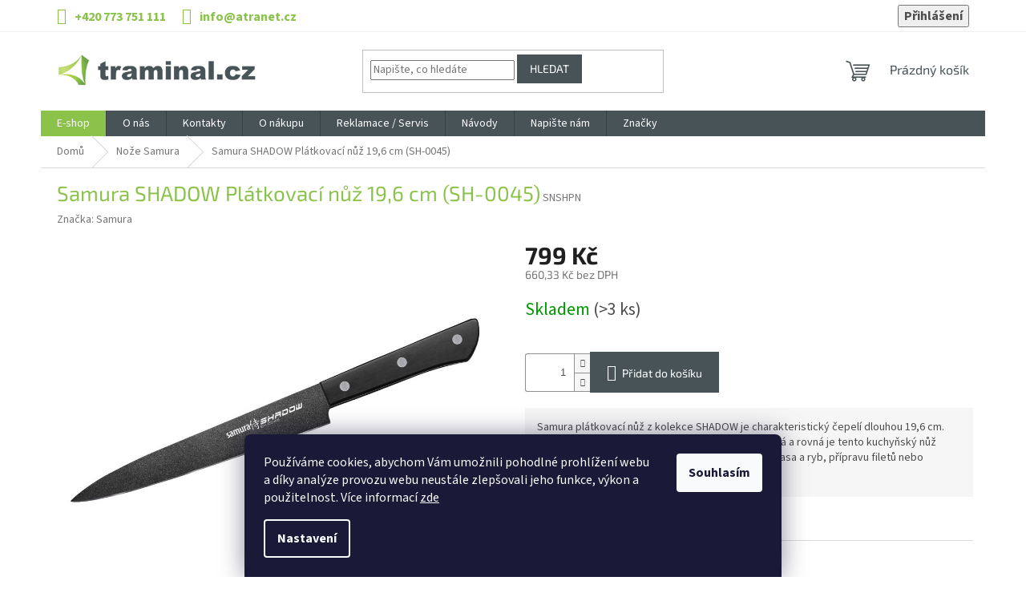

--- FILE ---
content_type: text/html; charset=utf-8
request_url: https://www.traminal.cz/noze-samura/samura-shadow-platkovaci-nuz-19-6-cm/
body_size: 26644
content:
<!doctype html><html lang="cs" dir="ltr" class="header-background-light external-fonts-loaded"><head><meta charset="utf-8" /><meta name="viewport" content="width=device-width,initial-scale=1" /><title>Samura SHADOW Plátkovací nůž 19,6 cm (SH-0045) - Traminal.cz - Přístroje pro zdraví</title><link rel="preconnect" href="https://cdn.myshoptet.com" /><link rel="dns-prefetch" href="https://cdn.myshoptet.com" /><link rel="preload" href="https://cdn.myshoptet.com/prj/dist/master/cms/libs/jquery/jquery-1.11.3.min.js" as="script" /><link href="https://cdn.myshoptet.com/prj/dist/master/cms/templates/frontend_templates/shared/css/font-face/source-sans-3.css" rel="stylesheet"><link href="https://cdn.myshoptet.com/prj/dist/master/cms/templates/frontend_templates/shared/css/font-face/exo-2.css" rel="stylesheet"><link href="https://cdn.myshoptet.com/prj/dist/master/shop/dist/font-shoptet-11.css.62c94c7785ff2cea73b2.css" rel="stylesheet"><script>
dataLayer = [];
dataLayer.push({'shoptet' : {
    "pageId": 941,
    "pageType": "productDetail",
    "currency": "CZK",
    "currencyInfo": {
        "decimalSeparator": ",",
        "exchangeRate": 1,
        "priceDecimalPlaces": 2,
        "symbol": "K\u010d",
        "symbolLeft": 0,
        "thousandSeparator": " "
    },
    "language": "cs",
    "projectId": 29249,
    "product": {
        "id": 1949,
        "guid": "627d23da-80ab-11ea-8715-0cc47a6c9370",
        "hasVariants": false,
        "codes": [
            {
                "code": "SNSHPN",
                "quantity": "> 3",
                "stocks": [
                    {
                        "id": "ext",
                        "quantity": "> 3"
                    }
                ]
            }
        ],
        "code": "SNSHPN",
        "name": "Samura SHADOW Pl\u00e1tkovac\u00ed n\u016f\u017e 19,6 cm (SH-0045)",
        "appendix": "",
        "weight": 0.13100000000000001,
        "manufacturer": "Samura",
        "manufacturerGuid": "1EF53320E0CA666E882BDA0BA3DED3EE",
        "currentCategory": "No\u017ee Samura",
        "currentCategoryGuid": "40167eae-80ab-11ea-a065-0cc47a6c92bc",
        "defaultCategory": "No\u017ee Samura",
        "defaultCategoryGuid": "40167eae-80ab-11ea-a065-0cc47a6c92bc",
        "currency": "CZK",
        "priceWithVat": 799
    },
    "stocks": [
        {
            "id": "ext",
            "title": "Sklad",
            "isDeliveryPoint": 0,
            "visibleOnEshop": 1
        }
    ],
    "cartInfo": {
        "id": null,
        "freeShipping": false,
        "freeShippingFrom": 3499,
        "leftToFreeGift": {
            "formattedPrice": "0 K\u010d",
            "priceLeft": 0
        },
        "freeGift": false,
        "leftToFreeShipping": {
            "priceLeft": 3499,
            "dependOnRegion": 0,
            "formattedPrice": "3 499 K\u010d"
        },
        "discountCoupon": [],
        "getNoBillingShippingPrice": {
            "withoutVat": 0,
            "vat": 0,
            "withVat": 0
        },
        "cartItems": [],
        "taxMode": "ORDINARY"
    },
    "cart": [],
    "customer": {
        "priceRatio": 1,
        "priceListId": 1,
        "groupId": null,
        "registered": false,
        "mainAccount": false
    }
}});
dataLayer.push({'cookie_consent' : {
    "marketing": "denied",
    "analytics": "denied"
}});
document.addEventListener('DOMContentLoaded', function() {
    shoptet.consent.onAccept(function(agreements) {
        if (agreements.length == 0) {
            return;
        }
        dataLayer.push({
            'cookie_consent' : {
                'marketing' : (agreements.includes(shoptet.config.cookiesConsentOptPersonalisation)
                    ? 'granted' : 'denied'),
                'analytics': (agreements.includes(shoptet.config.cookiesConsentOptAnalytics)
                    ? 'granted' : 'denied')
            },
            'event': 'cookie_consent'
        });
    });
});
</script>
<meta property="og:type" content="website"><meta property="og:site_name" content="traminal.cz"><meta property="og:url" content="https://www.traminal.cz/noze-samura/samura-shadow-platkovaci-nuz-19-6-cm/"><meta property="og:title" content="Samura SHADOW Plátkovací nůž 19,6 cm (SH-0045) - Traminal.cz - Přístroje pro zdraví"><meta name="author" content="Traminal.cz - Přístroje pro zdraví"><meta name="web_author" content="Shoptet.cz"><meta name="dcterms.rightsHolder" content="www.traminal.cz"><meta name="robots" content="index,follow"><meta property="og:image" content="https://cdn.myshoptet.com/usr/www.traminal.cz/user/shop/big/1949-4_1949-samura-shadow-platkovaci-nuz-19-6-cm-sh-0045.jpg?66ed838b"><meta property="og:description" content="Samura SHADOW Plátkovací nůž 19,6 cm (SH-0045). Samura plátkovací nůž z kolekce SHADOW je charakteristický čepelí dlouhou 19,6 cm. Vzhledem k tomu, že je tato čepel velmi tenká, úzká a rovná je tento kuchyňský nůž ideálním pomocníkem pro krájení tenkých plátků masa a ryb, přípravu filetů nebo tradičních japonských…"><meta name="description" content="Samura SHADOW Plátkovací nůž 19,6 cm (SH-0045). Samura plátkovací nůž z kolekce SHADOW je charakteristický čepelí dlouhou 19,6 cm. Vzhledem k tomu, že je tato čepel velmi tenká, úzká a rovná je tento kuchyňský nůž ideálním pomocníkem pro krájení tenkých plátků masa a ryb, přípravu filetů nebo tradičních japonských…"><meta property="product:price:amount" content="799"><meta property="product:price:currency" content="CZK"><style>:root {--color-primary: #475357;--color-primary-h: 195;--color-primary-s: 10%;--color-primary-l: 31%;--color-primary-hover: #475357;--color-primary-hover-h: 195;--color-primary-hover-s: 10%;--color-primary-hover-l: 31%;--color-secondary: #475357;--color-secondary-h: 195;--color-secondary-s: 10%;--color-secondary-l: 31%;--color-secondary-hover: #8bc34a;--color-secondary-hover-h: 88;--color-secondary-hover-s: 50%;--color-secondary-hover-l: 53%;--color-tertiary: #475357;--color-tertiary-h: 195;--color-tertiary-s: 10%;--color-tertiary-l: 31%;--color-tertiary-hover: #475357;--color-tertiary-hover-h: 195;--color-tertiary-hover-s: 10%;--color-tertiary-hover-l: 31%;--color-header-background: #ffffff;--template-font: "Source Sans 3";--template-headings-font: "Exo 2";--header-background-url: url("[data-uri]");--cookies-notice-background: #1A1937;--cookies-notice-color: #F8FAFB;--cookies-notice-button-hover: #f5f5f5;--cookies-notice-link-hover: #27263f;--templates-update-management-preview-mode-content: "Náhled aktualizací šablony je aktivní pro váš prohlížeč."}</style>
    
    <link href="https://cdn.myshoptet.com/prj/dist/master/shop/dist/main-11.less.5a24dcbbdabfd189c152.css" rel="stylesheet" />
                <link href="https://cdn.myshoptet.com/prj/dist/master/shop/dist/mobile-header-v1-11.less.1ee105d41b5f713c21aa.css" rel="stylesheet" />
    
    <script>var shoptet = shoptet || {};</script>
    <script src="https://cdn.myshoptet.com/prj/dist/master/shop/dist/main-3g-header.js.27c4444ba5dd6be3416d.js"></script>
<!-- User include --><!-- api 473(125) html code header -->

                <style>
                    #order-billing-methods .radio-wrapper[data-guid="b035f02a-9b1d-11ed-8eb3-0cc47a6c92bc"]:not(.cggooglepay), #order-billing-methods .radio-wrapper[data-guid="aa47b756-66d4-11eb-a065-0cc47a6c92bc"]:not(.cgapplepay) {
                        display: none;
                    }
                </style>
                <script type="text/javascript">
                    document.addEventListener('DOMContentLoaded', function() {
                        if (getShoptetDataLayer('pageType') === 'billingAndShipping') {
                            
                try {
                    if (window.ApplePaySession && window.ApplePaySession.canMakePayments()) {
                        document.querySelector('#order-billing-methods .radio-wrapper[data-guid="aa47b756-66d4-11eb-a065-0cc47a6c92bc"]').classList.add('cgapplepay');
                    }
                } catch (err) {} 
            
                            
                const cgBaseCardPaymentMethod = {
                        type: 'CARD',
                        parameters: {
                            allowedAuthMethods: ["PAN_ONLY", "CRYPTOGRAM_3DS"],
                            allowedCardNetworks: [/*"AMEX", "DISCOVER", "INTERAC", "JCB",*/ "MASTERCARD", "VISA"]
                        }
                };
                
                function cgLoadScript(src, callback)
                {
                    var s,
                        r,
                        t;
                    r = false;
                    s = document.createElement('script');
                    s.type = 'text/javascript';
                    s.src = src;
                    s.onload = s.onreadystatechange = function() {
                        if ( !r && (!this.readyState || this.readyState == 'complete') )
                        {
                            r = true;
                            callback();
                        }
                    };
                    t = document.getElementsByTagName('script')[0];
                    t.parentNode.insertBefore(s, t);
                } 
                
                function cgGetGoogleIsReadyToPayRequest() {
                    return Object.assign(
                        {},
                        {
                            apiVersion: 2,
                            apiVersionMinor: 0
                        },
                        {
                            allowedPaymentMethods: [cgBaseCardPaymentMethod]
                        }
                    );
                }

                function onCgGooglePayLoaded() {
                    let paymentsClient = new google.payments.api.PaymentsClient({environment: 'PRODUCTION'});
                    paymentsClient.isReadyToPay(cgGetGoogleIsReadyToPayRequest()).then(function(response) {
                        if (response.result) {
                            document.querySelector('#order-billing-methods .radio-wrapper[data-guid="b035f02a-9b1d-11ed-8eb3-0cc47a6c92bc"]').classList.add('cggooglepay');	 	 	 	 	 
                        }
                    })
                    .catch(function(err) {});
                }
                
                cgLoadScript('https://pay.google.com/gp/p/js/pay.js', onCgGooglePayLoaded);
            
                        }
                    });
                </script> 
                
<!-- project html code header -->
<link rel="stylesheet" href="https://www.traminal.cz/user/documents/upload/grid.css">
<style>
.video123 {position: relative; padding-bottom: 56%; padding-top: 30px; height: 0; overflow: hidden; margin-bottom: 1.25rem;}
.video123 iframe,
.video123 object,
.video123 embed {position: absolute; top: 0; left: 0; width: 100%; height: 100%;}

ul.kategorie {width: 100%; padding: 0px; margin: 0px;}
ul.kategorie li {width: 100%; max-width: calc(25% - 10px); float: left; list-style-type: none; padding: 0px; margin: 5px; border: 1px solid #f0f0f0;}
ul.kategorie li img {width: 100%; display: block;}
ul.kategorie li:hover {border: 1px solid #8BC34A;}

.social-buttons-wrapper { margin-top: 20px; padding-top: 20px; border-top: 1px solid #dadada; border-bottom: 1px solid #dadada; }
.p-short-description { background: #f6f6f6; padding: 15px 15px 1px 15px; margin-bottom: 15px;}
a.chevron-after {background: #8bc34a; color: #ffffff; padding: 5px; border-radius: 5px;}

.welcome h1 {display: none;}
.welcome table .foto {float: left; width: 400px;}
.welcome table .foto img {width: 100%}
.welcome table .informace {width: calc(100% - 400px); float: left; padding-left: 20px;}
.welcome table .informace .nadpis {font-weight: bold; font-size: 24px; text-align: left; margin-bottom: 15px;}
.welcome div {max-width: 100%;margin-left: 0px;margin-right: 0px;}
.homepage-box.welcome-wrapper { border-top: 1px solid #f0f0f0;}

.latest-contribution-wrapper {display: none;}

.custom-footer, .footer-bottom, .footer-links-icons {
    border-color: #ffffff;
}

#description img {margin: 10px;}

.p-detail-inner h1 {
   color: #8bc34a;
}

#footer h4 {
    font-size: 1.2em;
    font-weight: bold;
}

#header {    
    background: #ffffff;
}

#footer {    
   background: #f3f9ed;
   background: #f0f0f0;
}

.flag.flag-new {
    background-color: #8bc34a;
}

.top-navigation-bar {
    border-top-color: #ffffff;
    border-bottom-color: #f0f0f0;
}

.benefitBanner__title {
    font-size: 1.5em;
    color: #8bc34a;
}

.benefitBanner__content {
   font-size: 0.9em;
}

.homepage-box {
   border-top-color: #ffffff;
   border-bottom-color: #ffffff;
   background-color: transparent;
}

#footer>.container {
   background-color: transparent;
}

.top-navigation-bar-menu {
    display: none;
}

#header .site-name a img {
    max-width: 250px;
}

.top-navigation-bar a, .top-navigation-bar .dropdown button {
    color: #8bc34a;
}

@media (min-width: 1200px) {
    .custom-footer>div {
        width: 33.33%;
    }
    
   .footer-rows .site-name {
      max-width: 200px;
   }
   
   .custom-footer {
      padding-top: 60px
   } 
   
   .menu-item-1578 {position: absolute !important; right: 0 !important;}
}

@media (min-width: 768px) {
   .top-navigation-bar {
      font-size: 16px;
      padding-top: 5px;
      padding-bottom: 5px;
      font-weight: bold;
   }
   
   .navigation-in>ul>li:first-child {
      background: #8bc34a;
   }
   
}

@media (max-width: 768px) {

   .homepage-box.welcome-wrapper { padding-left: 0px; padding-right: 0px;}
   .welcome table {width: 100%;}
   .welcome table .foto {width: auto;}
   .welcome table .foto img {width: 100%}
   .welcome table tr td {display: block; }
   .welcome table .informace {width: 100%; padding-left: 0px;}
   .welcome table .informace .nadpis {padding-top: 15px}

   .description-inner {overflow: hidden;}

   #header .site-name a img {
      max-width: 150px;
   }
   
   .benefitBanner__picture {
      display: block;
      max-width: none;
      margin-right: 0;
   }

   .benefitBanner__content {
      padding-bottom: 20px;
      padding-right: 0px;
   }

   .benefitBanner__picture img{
      width: 50px
   }

   .benefitBanner__item {
      display: inline;
      align-items: center;
      text-align: center;
   }   
}

</style>
<!-- /User include --><link rel="shortcut icon" href="/favicon.ico" type="image/x-icon" /><link rel="canonical" href="https://www.traminal.cz/noze-samura/samura-shadow-platkovaci-nuz-19-6-cm/" /><style>/* custom background */@media (min-width: 992px) {body {background-position: top center;background-repeat: no-repeat;background-attachment: fixed;}}</style>    <!-- Global site tag (gtag.js) - Google Analytics -->
    <script async src="https://www.googletagmanager.com/gtag/js?id=G-E0NN1PPBYM"></script>
    <script>
        
        window.dataLayer = window.dataLayer || [];
        function gtag(){dataLayer.push(arguments);}
        

                    console.debug('default consent data');

            gtag('consent', 'default', {"ad_storage":"denied","analytics_storage":"denied","ad_user_data":"denied","ad_personalization":"denied","wait_for_update":500});
            dataLayer.push({
                'event': 'default_consent'
            });
        
        gtag('js', new Date());

        
                gtag('config', 'G-E0NN1PPBYM', {"groups":"GA4","send_page_view":false,"content_group":"productDetail","currency":"CZK","page_language":"cs"});
        
        
        
        
        
        
                    gtag('event', 'page_view', {"send_to":"GA4","page_language":"cs","content_group":"productDetail","currency":"CZK"});
        
                gtag('set', 'currency', 'CZK');

        gtag('event', 'view_item', {
            "send_to": "UA",
            "items": [
                {
                    "id": "SNSHPN",
                    "name": "Samura SHADOW Pl\u00e1tkovac\u00ed n\u016f\u017e 19,6 cm (SH-0045)",
                    "category": "No\u017ee Samura",
                                        "brand": "Samura",
                                                            "price": 660.33
                }
            ]
        });
        
        
        
        
        
                    gtag('event', 'view_item', {"send_to":"GA4","page_language":"cs","content_group":"productDetail","value":660.33000000000004,"currency":"CZK","items":[{"item_id":"SNSHPN","item_name":"Samura SHADOW Pl\u00e1tkovac\u00ed n\u016f\u017e 19,6 cm (SH-0045)","item_brand":"Samura","item_category":"No\u017ee Samura","price":660.33000000000004,"quantity":1,"index":0}]});
        
        
        
        
        
        
        
        document.addEventListener('DOMContentLoaded', function() {
            if (typeof shoptet.tracking !== 'undefined') {
                for (var id in shoptet.tracking.bannersList) {
                    gtag('event', 'view_promotion', {
                        "send_to": "UA",
                        "promotions": [
                            {
                                "id": shoptet.tracking.bannersList[id].id,
                                "name": shoptet.tracking.bannersList[id].name,
                                "position": shoptet.tracking.bannersList[id].position
                            }
                        ]
                    });
                }
            }

            shoptet.consent.onAccept(function(agreements) {
                if (agreements.length !== 0) {
                    console.debug('gtag consent accept');
                    var gtagConsentPayload =  {
                        'ad_storage': agreements.includes(shoptet.config.cookiesConsentOptPersonalisation)
                            ? 'granted' : 'denied',
                        'analytics_storage': agreements.includes(shoptet.config.cookiesConsentOptAnalytics)
                            ? 'granted' : 'denied',
                                                                                                'ad_user_data': agreements.includes(shoptet.config.cookiesConsentOptPersonalisation)
                            ? 'granted' : 'denied',
                        'ad_personalization': agreements.includes(shoptet.config.cookiesConsentOptPersonalisation)
                            ? 'granted' : 'denied',
                        };
                    console.debug('update consent data', gtagConsentPayload);
                    gtag('consent', 'update', gtagConsentPayload);
                    dataLayer.push(
                        { 'event': 'update_consent' }
                    );
                }
            });
        });
    </script>
</head><body class="desktop id-941 in-noze-samura template-11 type-product type-detail one-column-body columns-4 ums_forms_redesign--off ums_a11y_category_page--on ums_discussion_rating_forms--off ums_flags_display_unification--on ums_a11y_login--on mobile-header-version-1"><noscript>
    <style>
        #header {
            padding-top: 0;
            position: relative !important;
            top: 0;
        }
        .header-navigation {
            position: relative !important;
        }
        .overall-wrapper {
            margin: 0 !important;
        }
        body:not(.ready) {
            visibility: visible !important;
        }
    </style>
    <div class="no-javascript">
        <div class="no-javascript__title">Musíte změnit nastavení vašeho prohlížeče</div>
        <div class="no-javascript__text">Podívejte se na: <a href="https://www.google.com/support/bin/answer.py?answer=23852">Jak povolit JavaScript ve vašem prohlížeči</a>.</div>
        <div class="no-javascript__text">Pokud používáte software na blokování reklam, může být nutné povolit JavaScript z této stránky.</div>
        <div class="no-javascript__text">Děkujeme.</div>
    </div>
</noscript>

        <div id="fb-root"></div>
        <script>
            window.fbAsyncInit = function() {
                FB.init({
                    autoLogAppEvents : true,
                    xfbml            : true,
                    version          : 'v24.0'
                });
            };
        </script>
        <script async defer crossorigin="anonymous" src="https://connect.facebook.net/cs_CZ/sdk.js#xfbml=1&version=v24.0"></script>    <div class="siteCookies siteCookies--bottom siteCookies--dark js-siteCookies" role="dialog" data-testid="cookiesPopup" data-nosnippet>
        <div class="siteCookies__form">
            <div class="siteCookies__content">
                <div class="siteCookies__text">
                    Používáme cookies, abychom Vám umožnili pohodlné prohlížení webu a díky analýze provozu webu neustále zlepšovali jeho funkce, výkon a použitelnost. Více informací <a href="/o-nakupu/zasady-ochrany-osobnich-udaju/">zde</a>
                </div>
                <p class="siteCookies__links">
                    <button class="siteCookies__link js-cookies-settings" aria-label="Nastavení cookies" data-testid="cookiesSettings">Nastavení</button>
                </p>
            </div>
            <div class="siteCookies__buttonWrap">
                                <button class="siteCookies__button js-cookiesConsentSubmit" value="all" aria-label="Přijmout cookies" data-testid="buttonCookiesAccept">Souhlasím</button>
            </div>
        </div>
        <script>
            document.addEventListener("DOMContentLoaded", () => {
                const siteCookies = document.querySelector('.js-siteCookies');
                document.addEventListener("scroll", shoptet.common.throttle(() => {
                    const st = document.documentElement.scrollTop;
                    if (st > 1) {
                        siteCookies.classList.add('siteCookies--scrolled');
                    } else {
                        siteCookies.classList.remove('siteCookies--scrolled');
                    }
                }, 100));
            });
        </script>
    </div>
<a href="#content" class="skip-link sr-only">Přejít na obsah</a><div class="overall-wrapper"><div class="user-action"><div class="container">
    <div class="user-action-in">
                    <div id="login" class="user-action-login popup-widget login-widget" role="dialog" aria-labelledby="loginHeading">
        <div class="popup-widget-inner">
                            <h2 id="loginHeading">Přihlášení k vašemu účtu</h2><div id="customerLogin"><form action="/action/Customer/Login/" method="post" id="formLoginIncluded" class="csrf-enabled formLogin" data-testid="formLogin"><input type="hidden" name="referer" value="" /><div class="form-group"><div class="input-wrapper email js-validated-element-wrapper no-label"><input type="email" name="email" class="form-control" autofocus placeholder="E-mailová adresa (např. jan@novak.cz)" data-testid="inputEmail" autocomplete="email" required /></div></div><div class="form-group"><div class="input-wrapper password js-validated-element-wrapper no-label"><input type="password" name="password" class="form-control" placeholder="Heslo" data-testid="inputPassword" autocomplete="current-password" required /><span class="no-display">Nemůžete vyplnit toto pole</span><input type="text" name="surname" value="" class="no-display" /></div></div><div class="form-group"><div class="login-wrapper"><button type="submit" class="btn btn-secondary btn-text btn-login" data-testid="buttonSubmit">Přihlásit se</button><div class="password-helper"><a href="/registrace/" data-testid="signup" rel="nofollow">Nová registrace</a><a href="/klient/zapomenute-heslo/" rel="nofollow">Zapomenuté heslo</a></div></div></div></form>
</div>                    </div>
    </div>

                            <div id="cart-widget" class="user-action-cart popup-widget cart-widget loader-wrapper" data-testid="popupCartWidget" role="dialog" aria-hidden="true">
    <div class="popup-widget-inner cart-widget-inner place-cart-here">
        <div class="loader-overlay">
            <div class="loader"></div>
        </div>
    </div>

    <div class="cart-widget-button">
        <a href="/kosik/" class="btn btn-conversion" id="continue-order-button" rel="nofollow" data-testid="buttonNextStep">Pokračovat do košíku</a>
    </div>
</div>
            </div>
</div>
</div><div class="top-navigation-bar" data-testid="topNavigationBar">

    <div class="container">

        <div class="top-navigation-contacts">
            <strong>Zákaznická podpora:</strong><a href="tel:+420773751111" class="project-phone" aria-label="Zavolat na +420773751111" data-testid="contactboxPhone"><span>+420 773 751 111</span></a><a href="mailto:info@atranet.cz" class="project-email" data-testid="contactboxEmail"><span>info@atranet.cz</span></a>        </div>

                            <div class="top-navigation-menu">
                <div class="top-navigation-menu-trigger"></div>
                <ul class="top-navigation-bar-menu">
                                            <li class="top-navigation-menu-item-27">
                            <a href="/jak-nakupovat/">Jak nakupovat</a>
                        </li>
                                            <li class="top-navigation-menu-item-external-87">
                            <a href="https://www.traminal.cz/o-nakupu/obchodni-podminky/">Obchodní podmínky</a>
                        </li>
                                            <li class="top-navigation-menu-item-external-90">
                            <a href="https://www.traminal.cz/o-nakupu/zpusoby-a-ceny-doruceni/">Způsoby a ceny doručení</a>
                        </li>
                                            <li class="top-navigation-menu-item-1662">
                            <a href="/program-digitalizace/">Program digitalizace</a>
                        </li>
                                            <li class="top-navigation-menu-item-29">
                            <a href="/kontakty/">Kontakty</a>
                        </li>
                                    </ul>
                <ul class="top-navigation-bar-menu-helper"></ul>
            </div>
        
        <div class="top-navigation-tools">
            <div class="responsive-tools">
                <a href="#" class="toggle-window" data-target="search" aria-label="Hledat" data-testid="linkSearchIcon"></a>
                                                            <a href="#" class="toggle-window" data-target="login"></a>
                                                    <a href="#" class="toggle-window" data-target="navigation" aria-label="Menu" data-testid="hamburgerMenu"></a>
            </div>
                        <button class="top-nav-button top-nav-button-login toggle-window" type="button" data-target="login" aria-haspopup="dialog" aria-controls="login" aria-expanded="false" data-testid="signin"><span>Přihlášení</span></button>        </div>

    </div>

</div>
<header id="header"><div class="container navigation-wrapper">
    <div class="header-top">
        <div class="site-name-wrapper">
            <div class="site-name"><a href="/" data-testid="linkWebsiteLogo"><img src="https://cdn.myshoptet.com/usr/www.traminal.cz/user/logos/logo_traminal-v2.png" alt="Traminal.cz - Přístroje pro zdraví" fetchpriority="low" /></a></div>        </div>
        <div class="search" itemscope itemtype="https://schema.org/WebSite">
            <meta itemprop="headline" content="Nože Samura"/><meta itemprop="url" content="https://www.traminal.cz"/><meta itemprop="text" content="Samura SHADOW Plátkovací nůž 19,6 cm (SH-0045). Samura plátkovací nůž z kolekce SHADOW je charakteristický čepelí dlouhou 19,6 cm. Vzhledem k tomu, že je tato čepel velmi tenká, úzká a rovná je tento kuchyňský nůž ideálním pomocníkem pro krájení tenkých plátků masa a ryb, přípravu filetů nebo tradičních japonských..."/>            <form action="/action/ProductSearch/prepareString/" method="post"
    id="formSearchForm" class="search-form compact-form js-search-main"
    itemprop="potentialAction" itemscope itemtype="https://schema.org/SearchAction" data-testid="searchForm">
    <fieldset>
        <meta itemprop="target"
            content="https://www.traminal.cz/vyhledavani/?string={string}"/>
        <input type="hidden" name="language" value="cs"/>
        
            
<input
    type="search"
    name="string"
        class="query-input form-control search-input js-search-input"
    placeholder="Napište, co hledáte"
    autocomplete="off"
    required
    itemprop="query-input"
    aria-label="Vyhledávání"
    data-testid="searchInput"
>
            <button type="submit" class="btn btn-default" data-testid="searchBtn">Hledat</button>
        
    </fieldset>
</form>
        </div>
        <div class="navigation-buttons">
                
    <a href="/kosik/" class="btn btn-icon toggle-window cart-count" data-target="cart" data-hover="true" data-redirect="true" data-testid="headerCart" rel="nofollow" aria-haspopup="dialog" aria-expanded="false" aria-controls="cart-widget">
        
                <span class="sr-only">Nákupní košík</span>
        
            <span class="cart-price visible-lg-inline-block" data-testid="headerCartPrice">
                                    Prázdný košík                            </span>
        
    
            </a>
        </div>
    </div>
    <nav id="navigation" aria-label="Hlavní menu" data-collapsible="true"><div class="navigation-in menu"><ul class="menu-level-1" role="menubar" data-testid="headerMenuItems"><li class="menu-item-external-66" role="none"><a href="https://traminal.cz/prehled/" data-testid="headerMenuItem" role="menuitem" aria-expanded="false"><b>E-shop</b></a></li>
<li class="menu-item-1425" role="none"><a href="/o-nas/" data-testid="headerMenuItem" role="menuitem" aria-expanded="false"><b>O nás</b></a></li>
<li class="menu-item-29" role="none"><a href="/kontakty/" data-testid="headerMenuItem" role="menuitem" aria-expanded="false"><b>Kontakty</b></a></li>
<li class="menu-item-1419 ext" role="none"><a href="/o-nakupu/" data-testid="headerMenuItem" role="menuitem" aria-haspopup="true" aria-expanded="false"><b>O nákupu</b><span class="submenu-arrow"></span></a><ul class="menu-level-2" aria-label="O nákupu" tabindex="-1" role="menu"><li class="" role="none"><a href="/o-nakupu/zpusoby-a-ceny-doruceni/" class="menu-image" data-testid="headerMenuItem" tabindex="-1" aria-hidden="true"><img src="data:image/svg+xml,%3Csvg%20width%3D%22140%22%20height%3D%22100%22%20xmlns%3D%22http%3A%2F%2Fwww.w3.org%2F2000%2Fsvg%22%3E%3C%2Fsvg%3E" alt="" aria-hidden="true" width="140" height="100"  data-src="https://cdn.myshoptet.com/prj/dist/master/cms/templates/frontend_templates/00/img/folder.svg" fetchpriority="low" /></a><div><a href="/o-nakupu/zpusoby-a-ceny-doruceni/" data-testid="headerMenuItem" role="menuitem"><span>Způsoby a ceny doručení</span></a>
                        </div></li><li class="" role="none"><a href="/o-nakupu/moznosti-platby/" class="menu-image" data-testid="headerMenuItem" tabindex="-1" aria-hidden="true"><img src="data:image/svg+xml,%3Csvg%20width%3D%22140%22%20height%3D%22100%22%20xmlns%3D%22http%3A%2F%2Fwww.w3.org%2F2000%2Fsvg%22%3E%3C%2Fsvg%3E" alt="" aria-hidden="true" width="140" height="100"  data-src="https://cdn.myshoptet.com/prj/dist/master/cms/templates/frontend_templates/00/img/folder.svg" fetchpriority="low" /></a><div><a href="/o-nakupu/moznosti-platby/" data-testid="headerMenuItem" role="menuitem"><span>Možnosti platby</span></a>
                        </div></li><li class="" role="none"><a href="/o-nakupu/obchodni-podminky/" class="menu-image" data-testid="headerMenuItem" tabindex="-1" aria-hidden="true"><img src="data:image/svg+xml,%3Csvg%20width%3D%22140%22%20height%3D%22100%22%20xmlns%3D%22http%3A%2F%2Fwww.w3.org%2F2000%2Fsvg%22%3E%3C%2Fsvg%3E" alt="" aria-hidden="true" width="140" height="100"  data-src="https://cdn.myshoptet.com/prj/dist/master/cms/templates/frontend_templates/00/img/folder.svg" fetchpriority="low" /></a><div><a href="/o-nakupu/obchodni-podminky/" data-testid="headerMenuItem" role="menuitem"><span>Obchodní podmínky</span></a>
                        </div></li><li class="" role="none"><a href="/o-nakupu/zasady-ochrany-osobnich-udaju/" class="menu-image" data-testid="headerMenuItem" tabindex="-1" aria-hidden="true"><img src="data:image/svg+xml,%3Csvg%20width%3D%22140%22%20height%3D%22100%22%20xmlns%3D%22http%3A%2F%2Fwww.w3.org%2F2000%2Fsvg%22%3E%3C%2Fsvg%3E" alt="" aria-hidden="true" width="140" height="100"  data-src="https://cdn.myshoptet.com/prj/dist/master/cms/templates/frontend_templates/00/img/folder.svg" fetchpriority="low" /></a><div><a href="/o-nakupu/zasady-ochrany-osobnich-udaju/" data-testid="headerMenuItem" role="menuitem"><span>Zásady ochrany osobních údajů</span></a>
                        </div></li></ul></li>
<li class="menu-item-710" role="none"><a href="/reklamace/" data-testid="headerMenuItem" role="menuitem" aria-expanded="false"><b>Reklamace / Servis</b></a></li>
<li class="menu-item-1289" role="none"><a href="/navody/" data-testid="headerMenuItem" role="menuitem" aria-expanded="false"><b>Návody</b></a></li>
<li class="menu-item--6" role="none"><a href="/napiste-nam/" data-testid="headerMenuItem" role="menuitem" aria-expanded="false"><b>Napište nám</b></a></li>
<li class="menu-item-1578" role="none"><a href="/fve-traminal/" data-testid="headerMenuItem" role="menuitem" aria-expanded="false"><b>FVE Traminal</b></a></li>
<li class="appended-category menu-item-1590" role="none"><a href="/abien-magic-grill/"><b>Abien Magic Grill</b></a></li><li class="appended-category menu-item-1839 ext" role="none"><a href="/fritezy-a-multifunkcni-hrnce/"><b>Fritézy a multifunkční hrnce</b><span class="submenu-arrow" role="menuitem"></span></a><ul class="menu-level-2 menu-level-2-appended" role="menu"><li class="menu-item-1857" role="none"><a href="/fritezy/" data-testid="headerMenuItem" role="menuitem"><span>Fritézy</span></a></li><li class="menu-item-1860" role="none"><a href="/multifunkcni-hrnce/" data-testid="headerMenuItem" role="menuitem"><span>Multifunkční hrnce</span></a></li><li class="menu-item-1863" role="none"><a href="/ryzovary/" data-testid="headerMenuItem" role="menuitem"><span>Rýžovary</span></a></li></ul></li><li class="appended-category menu-item-899 ext" role="none"><a href="/cestovni-lahve-a-nadoby-lurch/"><b>Lahve a nádoby Lurch</b><span class="submenu-arrow" role="menuitem"></span></a><ul class="menu-level-2 menu-level-2-appended" role="menu"><li class="menu-item-1665" role="none"><a href="/termolahve/" data-testid="headerMenuItem" role="menuitem"><span>Termolahve</span></a></li><li class="menu-item-1668" role="none"><a href="/termosky/" data-testid="headerMenuItem" role="menuitem"><span>Termosky</span></a></li><li class="menu-item-1671" role="none"><a href="/jidelni-boxy/" data-testid="headerMenuItem" role="menuitem"><span>Jídelní boxy</span></a></li><li class="menu-item-1674" role="none"><a href="/noze-a-priborove-sady/" data-testid="headerMenuItem" role="menuitem"><span>Nože a příborové sady</span></a></li><li class="menu-item-1283" role="none"><a href="/brcka-lurch/" data-testid="headerMenuItem" role="menuitem"><span>Brčka</span></a></li><li class="menu-item-1677" role="none"><a href="/formy-na-led/" data-testid="headerMenuItem" role="menuitem"><span>Formy na led</span></a></li></ul></li><li class="appended-category menu-item-1650" role="none"><a href="/detske-silikonove-nadobi-little-lurch/"><b>Dětské silikonové nádobí Little Lurch</b></a></li><li class="appended-category menu-item-1350 ext" role="none"><a href="/pecici-formy-a-plechy/"><b>Pečící formy a plechy</b><span class="submenu-arrow" role="menuitem"></span></a><ul class="menu-level-2 menu-level-2-appended" role="menu"><li class="menu-item-1353" role="none"><a href="/lurch-silikonove-formy/" data-testid="headerMenuItem" role="menuitem"><span>Lurch formy a zapékací mísy</span></a></li><li class="menu-item-1833" role="none"><a href="/silikonove-odmerky-lurch/" data-testid="headerMenuItem" role="menuitem"><span>Silikonové odměrky Lurch</span></a></li><li class="menu-item-1356" role="none"><a href="/eaziglide-pecici-formy-a-plechy/" data-testid="headerMenuItem" role="menuitem"><span>Eaziglide pečící formy a plechy</span></a></li></ul></li><li class="appended-category menu-item-1480" role="none"><a href="/cisticka-vzduchu-onelife-x-2/"><b>Čistička vzduchu OneLife X</b></a></li><li class="appended-category menu-item-775" role="none"><a href="/fermentor--vyrobnik-syru--jogurtovac/"><b>Fermentor, výrobník sýrů, jogurtovač</b></a></li><li class="appended-category menu-item-1869" role="none"><a href="/kavovary-sjostrand/"><b>Kávovary Sjöstrand</b></a></li><li class="appended-category menu-item-929" role="none"><a href="/http-www-traminal-cz-klicidla-a-naklicovani-/"><b>Klíčidla a nakličování</b></a></li><li class="appended-category menu-item-854 ext" role="none"><a href="/kuchynske-roboty-3/"><b>Kuchyňské roboty</b><span class="submenu-arrow" role="menuitem"></span></a><ul class="menu-level-2 menu-level-2-appended" role="menu"><li class="menu-item-857" role="none"><a href="/kuchynska-roboty-ankarsrum/" data-testid="headerMenuItem" role="menuitem"><span>Kuchyňské roboty Ankarsrum</span></a></li><li class="menu-item-1410" role="none"><a href="/prislusenstvi-ke-kuchynskemu-robotu-ankarsrum/" data-testid="headerMenuItem" role="menuitem"><span>Příslušenství ke kuchyňskému robotu Ankarsrum</span></a></li><li class="menu-item-1895" role="none"><a href="/kuchynske-roboty-ooni/" data-testid="headerMenuItem" role="menuitem"><span>Kuchyňské roboty Ooni</span></a></li></ul></li><li class="appended-category menu-item-689 ext" role="none"><a href="/mixery/"><b>Mixéry</b><span class="submenu-arrow" role="menuitem"></span></a><ul class="menu-level-2 menu-level-2-appended" role="menu"><li class="menu-item-694" role="none"><a href="/vitamix/" data-testid="headerMenuItem" role="menuitem"><span>Vitamix</span></a></li></ul></li><li class="appended-category menu-item-682 ext" role="none"><a href="/mlynky-obili/"><b>Mlýnky na obilí</b><span class="submenu-arrow" role="menuitem"></span></a><ul class="menu-level-2 menu-level-2-appended" role="menu"><li class="menu-item-687" role="none"><a href="/rucni-mlynky-na-obili/" data-testid="headerMenuItem" role="menuitem"><span>ruční mlýnky na obilí</span></a></li><li class="menu-item-688" role="none"><a href="/elektricke-mlynky-na-obili/" data-testid="headerMenuItem" role="menuitem"><span>elektrické mlýnky na obilí</span></a></li><li class="menu-item-1440" role="none"><a href="/vlockovace/" data-testid="headerMenuItem" role="menuitem"><span>vločkovače</span></a></li></ul></li><li class="appended-category menu-item-1516 ext" role="none"><a href="/nadobi/"><b>Nádobí</b><span class="submenu-arrow" role="menuitem"></span></a><ul class="menu-level-2 menu-level-2-appended" role="menu"><li class="menu-item-1542" role="none"><a href="/nadobi-s-titanovym-povrchem-amt/" data-testid="headerMenuItem" role="menuitem"><span>Nádobí s titanovým povrchem AMT</span></a></li><li class="menu-item-863" role="none"><a href="/nadobi-eaziglide/" data-testid="headerMenuItem" role="menuitem"><span>Nádobí Eaziglide</span></a></li><li class="menu-item-1519" role="none"><a href="/nadobi-combekk/" data-testid="headerMenuItem" role="menuitem"><span>Nádobí Combekk</span></a></li></ul></li><li class="appended-category menu-item-941 ext" role="none"><a href="/noze-samura/"><b>Nože Samura</b><span class="submenu-arrow" role="menuitem"></span></a><ul class="menu-level-2 menu-level-2-appended" role="menu"><li class="menu-item-947" role="none"><a href="/sady-nozu-samura/" data-testid="headerMenuItem" role="menuitem"><span>Sady nožů Samura</span></a></li><li class="menu-item-950" role="none"><a href="/brousky-a-ostrice-nozu/" data-testid="headerMenuItem" role="menuitem"><span>Brousky a ostřiče nožů</span></a></li><li class="menu-item-953" role="none"><a href="/stojany-a-drzaky-nozu/" data-testid="headerMenuItem" role="menuitem"><span>Stojany a držáky nožů</span></a></li><li class="menu-item-956" role="none"><a href="/noze-podle-materialu/" data-testid="headerMenuItem" role="menuitem"><span>Nože podle materiálu</span></a></li><li class="menu-item-959" role="none"><a href="/noze-podle-ucelu/" data-testid="headerMenuItem" role="menuitem"><span>Nože podle účelu</span></a></li></ul></li><li class="appended-category menu-item-673 ext" role="none"><a href="/odstavnovace/"><b>Odštavňovače</b><span class="submenu-arrow" role="menuitem"></span></a><ul class="menu-level-2 menu-level-2-appended" role="menu"><li class="menu-item-677" role="none"><a href="/snekove-odstavnovace/" data-testid="headerMenuItem" role="menuitem"><span>šnekové odšťavňovače</span></a></li></ul></li><li class="appended-category menu-item-1484 ext" role="none"><a href="/dubove-drevo-chefs-soul/"><b>Dubové dřevo Chefs Soul</b><span class="submenu-arrow" role="menuitem"></span></a><ul class="menu-level-2 menu-level-2-appended" role="menu"><li class="menu-item-1487" role="none"><a href="/kuchyne-2/" data-testid="headerMenuItem" role="menuitem"><span>Kuchyně</span></a></li><li class="menu-item-1490" role="none"><a href="/stolovani-2/" data-testid="headerMenuItem" role="menuitem"><span>Stolování</span></a></li></ul></li><li class="appended-category menu-item-1175 ext" role="none"><a href="/olivove-drevo-arte-legno/"><b>Olivové dřevo Arte Legno</b><span class="submenu-arrow" role="menuitem"></span></a><ul class="menu-level-2 menu-level-2-appended" role="menu"><li class="menu-item-1202" role="none"><a href="/kuchyne/" data-testid="headerMenuItem" role="menuitem"><span>Kuchyně</span></a></li><li class="menu-item-1214" role="none"><a href="/stolovani/" data-testid="headerMenuItem" role="menuitem"><span>Stolování</span></a></li></ul></li><li class="appended-category menu-item-706" role="none"><a href="/spiralizery/"><b>Spiralizéry a kráječe</b></a></li><li class="appended-category menu-item-1872" role="none"><a href="/pizza-pece-ooni/"><b>Pizza pece Ooni</b></a></li><li class="appended-category menu-item-674 ext" role="none"><a href="/susicky-ovoce/"><b>Sušičky ovoce</b><span class="submenu-arrow" role="menuitem"></span></a><ul class="menu-level-2 menu-level-2-appended" role="menu"><li class="menu-item-742" role="none"><a href="/susicky-yden/" data-testid="headerMenuItem" role="menuitem"><span>sušičky Yden</span></a></li><li class="menu-item-679" role="none"><a href="/susicky-ovoce-excalibur/" data-testid="headerMenuItem" role="menuitem"><span>sušičky ovoce Excalibur</span></a></li><li class="menu-item-713" role="none"><a href="/prislusenstvi-pro-susicky-ovoce-a-potravin/" data-testid="headerMenuItem" role="menuitem"><span>Příslušenství pro sušičky ovoce a potravin</span></a></li></ul></li><li class="appended-category menu-item-1511" role="none"><a href="/vakuovaci-sady-air-tender/"><b>Vakuovací sady Air tender</b></a></li><li class="appended-category menu-item-745 ext" role="none"><a href="/vodni-filtry-berkey/"><b>Vodní filtry Berkey</b><span class="submenu-arrow" role="menuitem"></span></a><ul class="menu-level-2 menu-level-2-appended" role="menu"><li class="menu-item-760" role="none"><a href="/sport-berkey-lahev/" data-testid="headerMenuItem" role="menuitem"><span>Sport Berkey - láhev</span></a></li><li class="menu-item-769" role="none"><a href="/go-berkey-na-cesty/" data-testid="headerMenuItem" role="menuitem"><span>Go Berkey - na cesty</span></a></li><li class="menu-item-797" role="none"><a href="/travel-berkey-na-cesty/" data-testid="headerMenuItem" role="menuitem"><span>Travel Berkey - na cesty</span></a></li><li class="menu-item-748" role="none"><a href="/big-berkey/" data-testid="headerMenuItem" role="menuitem"><span>Big Berkey - na doma</span></a></li><li class="menu-item-893" role="none"><a href="/royal-berkey-na-doma/" data-testid="headerMenuItem" role="menuitem"><span>Royal Berkey - na doma</span></a></li><li class="menu-item-754" role="none"><a href="/crown-berkey/" data-testid="headerMenuItem" role="menuitem"><span>Crown Berkey - profi</span></a></li><li class="menu-item-1229" role="none"><a href="/prislusenstvi-k-vodnim-filtrum/" data-testid="headerMenuItem" role="menuitem"><span>Příslušenství k vodním filtrům</span></a></li></ul></li><li class="appended-category menu-item-887" role="none"><a href="/vyrobnik-rostlinnych-napoju-nutramilk/"><b>Výrobník na ořechová másla a mléka NutraMilk</b></a></li><li class="appended-category menu-item-1332 ext" role="none"><a href="/chovatelske-potreby/"><b>Chovatelské potřeby</b><span class="submenu-arrow" role="menuitem"></span></a><ul class="menu-level-2 menu-level-2-appended" role="menu"><li class="menu-item-1335" role="none"><a href="/roboticke-toalety-pro-kocky-catgenie/" data-testid="headerMenuItem" role="menuitem"><span>Robotické toalety pro kočky CatGenie</span></a></li><li class="menu-item-1338" role="none"><a href="/prislusenstvi-pro-robotickou-toaletu-catgenie/" data-testid="headerMenuItem" role="menuitem"><span>Příslušenství pro robotickou toaletu CatGenie</span></a></li></ul></li><li class="appended-category menu-item-1638" role="none"><a href="/vakuovaci-boxy-a-lahve-pika/"><b>Vakuovací boxy a lahve Pika</b></a></li><li class="appended-category menu-item-1866" role="none"><a href="/vyprodej/"><b>VÝPRODEJ</b></a></li><li class="ext" id="nav-manufacturers" role="none"><a href="https://www.traminal.cz/znacka/" data-testid="brandsText" role="menuitem"><b>Značky</b><span class="submenu-arrow"></span></a><ul class="menu-level-2" role="menu"><li role="none"><a href="/znacka/airtender/" data-testid="brandName" role="menuitem"><span>Airtender</span></a></li><li role="none"><a href="/znacka/excalibur/" data-testid="brandName" role="menuitem"><span>Excalibur</span></a></li><li role="none"><a href="/znacka/chefs-soul/" data-testid="brandName" role="menuitem"><span>Chefs Soul</span></a></li><li role="none"><a href="/znacka/kuvings-nuc-electronics-co-s-r-o/" data-testid="brandName" role="menuitem"><span>NUC Electronics Co., s.r.o</span></a></li><li role="none"><a href="/znacka/tribest/" data-testid="brandName" role="menuitem"><span>Tribest</span></a></li><li role="none"><a href="/znacka/vita-mix-corporation/" data-testid="brandName" role="menuitem"><span>Vitamix Corporation</span></a></li><li role="none"><a href="/znacka/waldner-biotech/" data-testid="brandName" role="menuitem"><span>Waldner Biotech</span></a></li><li role="none"><a href="/znacka/yden/" data-testid="brandName" role="menuitem"><span>Yden</span></a></li></ul>
</li></ul>
    <ul class="navigationActions" role="menu">
                            <li role="none">
                                    <a href="/login/?backTo=%2Fnoze-samura%2Fsamura-shadow-platkovaci-nuz-19-6-cm%2F" rel="nofollow" data-testid="signin" role="menuitem"><span>Přihlášení</span></a>
                            </li>
                        </ul>
</div><span class="navigation-close"></span></nav><div class="menu-helper" data-testid="hamburgerMenu"><span>Více</span></div>
</div></header><!-- / header -->


                    <div class="container breadcrumbs-wrapper">
            <div class="breadcrumbs" itemscope itemtype="https://schema.org/BreadcrumbList">
                                                                            <span id="navigation-first" data-basetitle="Traminal.cz - Přístroje pro zdraví" itemprop="itemListElement" itemscope itemtype="https://schema.org/ListItem">
                <a href="/" itemprop="item" ><span itemprop="name">Domů</span></a>
                <span class="navigation-bullet">/</span>
                <meta itemprop="position" content="1" />
            </span>
                                <span id="navigation-1" itemprop="itemListElement" itemscope itemtype="https://schema.org/ListItem">
                <a href="/noze-samura/" itemprop="item" data-testid="breadcrumbsSecondLevel"><span itemprop="name">Nože Samura</span></a>
                <span class="navigation-bullet">/</span>
                <meta itemprop="position" content="2" />
            </span>
                                            <span id="navigation-2" itemprop="itemListElement" itemscope itemtype="https://schema.org/ListItem" data-testid="breadcrumbsLastLevel">
                <meta itemprop="item" content="https://www.traminal.cz/noze-samura/samura-shadow-platkovaci-nuz-19-6-cm/" />
                <meta itemprop="position" content="3" />
                <span itemprop="name" data-title="Samura SHADOW Plátkovací nůž 19,6 cm (SH-0045)">Samura SHADOW Plátkovací nůž 19,6 cm (SH-0045) <span class="appendix"></span></span>
            </span>
            </div>
        </div>
    
<div id="content-wrapper" class="container content-wrapper">
    
    <div class="content-wrapper-in">
                <main id="content" class="content wide">
                            
<div class="p-detail" itemscope itemtype="https://schema.org/Product">

    
    <meta itemprop="name" content="Samura SHADOW Plátkovací nůž 19,6 cm (SH-0045)" />
    <meta itemprop="category" content="Úvodní stránka &gt; Nože Samura &gt; Samura SHADOW Plátkovací nůž 19,6 cm (SH-0045)" />
    <meta itemprop="url" content="https://www.traminal.cz/noze-samura/samura-shadow-platkovaci-nuz-19-6-cm/" />
    <meta itemprop="image" content="https://cdn.myshoptet.com/usr/www.traminal.cz/user/shop/big/1949-4_1949-samura-shadow-platkovaci-nuz-19-6-cm-sh-0045.jpg?66ed838b" />
            <meta itemprop="description" content="Samura plátkovací nůž z kolekce SHADOW je charakteristický čepelí dlouhou 19,6 cm. Vzhledem k tomu, že je tato čepel velmi tenká, úzká a rovná je tento kuchyňský nůž ideálním pomocníkem pro krájení tenkých plátků masa a ryb, přípravu filetů nebo tradičních japonských rybích pokrmů." />
                <span class="js-hidden" itemprop="manufacturer" itemscope itemtype="https://schema.org/Organization">
            <meta itemprop="name" content="Samura" />
        </span>
        <span class="js-hidden" itemprop="brand" itemscope itemtype="https://schema.org/Brand">
            <meta itemprop="name" content="Samura" />
        </span>
                            <meta itemprop="gtin13" content="4751029320988" />            
        <div class="p-detail-inner">

        <div class="p-detail-inner-header">
            <h1>
                  Samura SHADOW Plátkovací nůž 19,6 cm (SH-0045)            </h1>

                <span class="p-code">
        <span class="p-code-label">Kód:</span>
                    <span>SNSHPN</span>
            </span>
        </div>

        <form action="/action/Cart/addCartItem/" method="post" id="product-detail-form" class="pr-action csrf-enabled" data-testid="formProduct">

            <meta itemprop="productID" content="1949" /><meta itemprop="identifier" content="627d23da-80ab-11ea-8715-0cc47a6c9370" /><meta itemprop="sku" content="SNSHPN" /><span itemprop="offers" itemscope itemtype="https://schema.org/Offer"><link itemprop="availability" href="https://schema.org/InStock" /><meta itemprop="url" content="https://www.traminal.cz/noze-samura/samura-shadow-platkovaci-nuz-19-6-cm/" /><meta itemprop="price" content="799.00" /><meta itemprop="priceCurrency" content="CZK" /><link itemprop="itemCondition" href="https://schema.org/NewCondition" /><meta itemprop="warranty" content="2 roky" /></span><input type="hidden" name="productId" value="1949" /><input type="hidden" name="priceId" value="1949" /><input type="hidden" name="language" value="cs" />

            <div class="row product-top">

                <div class="col-xs-12">

                    <div class="p-detail-info">
                        
                        
                                                    <div><a href="/znacka/samura/" data-testid="productCardBrandName">Značka: <span>Samura</span></a></div>
                        
                    </div>

                </div>

                <div class="col-xs-12 col-lg-6 p-image-wrapper">

                    
                    <div class="p-image" style="" data-testid="mainImage">

                        

    


                        

<a href="https://cdn.myshoptet.com/usr/www.traminal.cz/user/shop/big/1949-4_1949-samura-shadow-platkovaci-nuz-19-6-cm-sh-0045.jpg?66ed838b" class="p-main-image cloud-zoom" data-href="https://cdn.myshoptet.com/usr/www.traminal.cz/user/shop/orig/1949-4_1949-samura-shadow-platkovaci-nuz-19-6-cm-sh-0045.jpg?66ed838b"><img src="https://cdn.myshoptet.com/usr/www.traminal.cz/user/shop/big/1949-4_1949-samura-shadow-platkovaci-nuz-19-6-cm-sh-0045.jpg?66ed838b" alt="1949 samura shadow platkovaci nuz 19 6 cm sh 0045" width="1024" height="768"  fetchpriority="high" />
</a>                    </div>

                    
    <div class="p-thumbnails-wrapper">

        <div class="p-thumbnails">

            <div class="p-thumbnails-inner">

                <div>
                                                                                        <a href="https://cdn.myshoptet.com/usr/www.traminal.cz/user/shop/big/1949-4_1949-samura-shadow-platkovaci-nuz-19-6-cm-sh-0045.jpg?66ed838b" class="p-thumbnail highlighted">
                            <img src="data:image/svg+xml,%3Csvg%20width%3D%22100%22%20height%3D%22100%22%20xmlns%3D%22http%3A%2F%2Fwww.w3.org%2F2000%2Fsvg%22%3E%3C%2Fsvg%3E" alt="1949 samura shadow platkovaci nuz 19 6 cm sh 0045" width="100" height="100"  data-src="https://cdn.myshoptet.com/usr/www.traminal.cz/user/shop/related/1949-4_1949-samura-shadow-platkovaci-nuz-19-6-cm-sh-0045.jpg?66ed838b" fetchpriority="low" />
                        </a>
                        <a href="https://cdn.myshoptet.com/usr/www.traminal.cz/user/shop/big/1949-4_1949-samura-shadow-platkovaci-nuz-19-6-cm-sh-0045.jpg?66ed838b" class="cbox-gal" data-gallery="lightbox[gallery]" data-alt="1949 samura shadow platkovaci nuz 19 6 cm sh 0045"></a>
                                                                    <a href="https://cdn.myshoptet.com/usr/www.traminal.cz/user/shop/big/1949-5_1949-1-samura-shadow-platkovaci-nuz-19-6-cm-sh-0045.jpg?66ed838b" class="p-thumbnail">
                            <img src="data:image/svg+xml,%3Csvg%20width%3D%22100%22%20height%3D%22100%22%20xmlns%3D%22http%3A%2F%2Fwww.w3.org%2F2000%2Fsvg%22%3E%3C%2Fsvg%3E" alt="1949 1 samura shadow platkovaci nuz 19 6 cm sh 0045" width="100" height="100"  data-src="https://cdn.myshoptet.com/usr/www.traminal.cz/user/shop/related/1949-5_1949-1-samura-shadow-platkovaci-nuz-19-6-cm-sh-0045.jpg?66ed838b" fetchpriority="low" />
                        </a>
                        <a href="https://cdn.myshoptet.com/usr/www.traminal.cz/user/shop/big/1949-5_1949-1-samura-shadow-platkovaci-nuz-19-6-cm-sh-0045.jpg?66ed838b" class="cbox-gal" data-gallery="lightbox[gallery]" data-alt="1949 1 samura shadow platkovaci nuz 19 6 cm sh 0045"></a>
                                                                    <a href="https://cdn.myshoptet.com/usr/www.traminal.cz/user/shop/big/1949-6_1949-2-samura-shadow-platkovaci-nuz-19-6-cm-sh-0045.jpg?66ed838b" class="p-thumbnail">
                            <img src="data:image/svg+xml,%3Csvg%20width%3D%22100%22%20height%3D%22100%22%20xmlns%3D%22http%3A%2F%2Fwww.w3.org%2F2000%2Fsvg%22%3E%3C%2Fsvg%3E" alt="1949 2 samura shadow platkovaci nuz 19 6 cm sh 0045" width="100" height="100"  data-src="https://cdn.myshoptet.com/usr/www.traminal.cz/user/shop/related/1949-6_1949-2-samura-shadow-platkovaci-nuz-19-6-cm-sh-0045.jpg?66ed838b" fetchpriority="low" />
                        </a>
                        <a href="https://cdn.myshoptet.com/usr/www.traminal.cz/user/shop/big/1949-6_1949-2-samura-shadow-platkovaci-nuz-19-6-cm-sh-0045.jpg?66ed838b" class="cbox-gal" data-gallery="lightbox[gallery]" data-alt="1949 2 samura shadow platkovaci nuz 19 6 cm sh 0045"></a>
                                                                    <a href="https://cdn.myshoptet.com/usr/www.traminal.cz/user/shop/big/1949-7_1949-3-samura-shadow-platkovaci-nuz-19-6-cm-sh-0045.jpg?66ed838b" class="p-thumbnail">
                            <img src="data:image/svg+xml,%3Csvg%20width%3D%22100%22%20height%3D%22100%22%20xmlns%3D%22http%3A%2F%2Fwww.w3.org%2F2000%2Fsvg%22%3E%3C%2Fsvg%3E" alt="1949 3 samura shadow platkovaci nuz 19 6 cm sh 0045" width="100" height="100"  data-src="https://cdn.myshoptet.com/usr/www.traminal.cz/user/shop/related/1949-7_1949-3-samura-shadow-platkovaci-nuz-19-6-cm-sh-0045.jpg?66ed838b" fetchpriority="low" />
                        </a>
                        <a href="https://cdn.myshoptet.com/usr/www.traminal.cz/user/shop/big/1949-7_1949-3-samura-shadow-platkovaci-nuz-19-6-cm-sh-0045.jpg?66ed838b" class="cbox-gal" data-gallery="lightbox[gallery]" data-alt="1949 3 samura shadow platkovaci nuz 19 6 cm sh 0045"></a>
                                    </div>

            </div>

            <a href="#" class="thumbnail-prev"></a>
            <a href="#" class="thumbnail-next"></a>

        </div>

    </div>


                </div>

                <div class="col-xs-12 col-lg-6 p-info-wrapper">

                    
                    
                        <div class="p-final-price-wrapper">

                                                                                    <strong class="price-final" data-testid="productCardPrice">
            <span class="price-final-holder">
                799 Kč
    

        </span>
    </strong>
                                <span class="price-additional">
                                        660,33 Kč
            bez DPH                            </span>
                                <span class="price-measure">
                    
                        </span>
                            

                        </div>

                    
                    
                                                                                    <div class="availability-value" title="Dostupnost">
                                    

    
    <span class="availability-label" style="color: #009901" data-testid="labelAvailability">
                    Skladem            </span>
        <span class="availability-amount" data-testid="numberAvailabilityAmount">(&gt;3&nbsp;ks)</span>

                                </div>
                                                    
                        <table class="detail-parameters">
                            <tbody>
                            
                            
                            
                                                                                    </tbody>
                        </table>

                                                                            
                            <div class="add-to-cart" data-testid="divAddToCart">
                
<span class="quantity">
    <span
        class="increase-tooltip js-increase-tooltip"
        data-trigger="manual"
        data-container="body"
        data-original-title="Není možné zakoupit více než 9999 ks."
        aria-hidden="true"
        role="tooltip"
        data-testid="tooltip">
    </span>

    <span
        class="decrease-tooltip js-decrease-tooltip"
        data-trigger="manual"
        data-container="body"
        data-original-title="Minimální množství, které lze zakoupit, je 1 ks."
        aria-hidden="true"
        role="tooltip"
        data-testid="tooltip">
    </span>
    <label>
        <input
            type="number"
            name="amount"
            value="1"
            class="amount"
            autocomplete="off"
            data-decimals="0"
                        step="1"
            min="1"
            max="9999"
            aria-label="Množství"
            data-testid="cartAmount"/>
    </label>

    <button
        class="increase"
        type="button"
        aria-label="Zvýšit množství o 1"
        data-testid="increase">
            <span class="increase__sign">&plus;</span>
    </button>

    <button
        class="decrease"
        type="button"
        aria-label="Snížit množství o 1"
        data-testid="decrease">
            <span class="decrease__sign">&minus;</span>
    </button>
</span>
                    
    <button type="submit" class="btn btn-lg btn-conversion add-to-cart-button" data-testid="buttonAddToCart" aria-label="Přidat do košíku Samura SHADOW Plátkovací nůž 19,6 cm (SH-0045)">Přidat do košíku</button>

            </div>
                    
                    
                    

                                            <div class="p-short-description" data-testid="productCardShortDescr">
                            <p><span>Samura plátkovací nůž z kolekce SHADOW je charakteristický čepelí dlouhou 19,6 cm. Vzhledem k tomu, že je tato čepel velmi tenká, úzká a rovná je tento kuchyňský nůž ideálním pomocníkem pro krájení tenkých plátků masa a ryb, přípravu filetů nebo tradičních japonských rybích pokrmů.</span></p>
                        </div>
                    
                                            <p data-testid="productCardDescr">
                            <a href="#description" class="chevron-after chevron-down-after" data-toggle="tab" data-external="1" data-force-scroll="true">Detailní informace</a>
                        </p>
                    
                    <div class="social-buttons-wrapper">
                        <div class="link-icons watchdog-active" data-testid="productDetailActionIcons">
    <a href="#" class="link-icon print" title="Tisknout produkt"><span>Tisk</span></a>
    <a href="/noze-samura/samura-shadow-platkovaci-nuz-19-6-cm:dotaz/" class="link-icon chat" title="Mluvit s prodejcem" rel="nofollow"><span>Zeptat se</span></a>
            <a href="/noze-samura/samura-shadow-platkovaci-nuz-19-6-cm:hlidat-cenu/" class="link-icon watchdog" title="Hlídat cenu" rel="nofollow"><span>Hlídat</span></a>
                <a href="#" class="link-icon share js-share-buttons-trigger" title="Sdílet produkt"><span>Sdílet</span></a>
    </div>
                            <div class="social-buttons no-display">
                    <div class="twitter">
                <script>
        window.twttr = (function(d, s, id) {
            var js, fjs = d.getElementsByTagName(s)[0],
                t = window.twttr || {};
            if (d.getElementById(id)) return t;
            js = d.createElement(s);
            js.id = id;
            js.src = "https://platform.twitter.com/widgets.js";
            fjs.parentNode.insertBefore(js, fjs);
            t._e = [];
            t.ready = function(f) {
                t._e.push(f);
            };
            return t;
        }(document, "script", "twitter-wjs"));
        </script>

<a
    href="https://twitter.com/share"
    class="twitter-share-button"
        data-lang="cs"
    data-url="https://www.traminal.cz/noze-samura/samura-shadow-platkovaci-nuz-19-6-cm/"
>Tweet</a>

            </div>
                    <div class="facebook">
                <div
            data-layout="button"
        class="fb-share-button"
    >
</div>

            </div>
                                <div class="close-wrapper">
        <a href="#" class="close-after js-share-buttons-trigger" title="Sdílet produkt">Zavřít</a>
    </div>

            </div>
                    </div>

                    
                </div>

            </div>

        </form>
    </div>

    
        
    
        
    <div class="shp-tabs-wrapper p-detail-tabs-wrapper">
        <div class="row">
            <div class="col-sm-12 shp-tabs-row responsive-nav">
                <div class="shp-tabs-holder">
    <ul id="p-detail-tabs" class="shp-tabs p-detail-tabs visible-links" role="tablist">
                            <li class="shp-tab active" data-testid="tabDescription">
                <a href="#description" class="shp-tab-link" role="tab" data-toggle="tab">Popis</a>
            </li>
                                                                                                                         <li class="shp-tab" data-testid="tabDiscussion">
                                <a href="#productDiscussion" class="shp-tab-link" role="tab" data-toggle="tab">Diskuze</a>
            </li>
                                        </ul>
</div>
            </div>
            <div class="col-sm-12 ">
                <div id="tab-content" class="tab-content">
                                                                                                            <div id="description" class="tab-pane fade in active" role="tabpanel">
        <div class="description-inner">
            <div class="basic-description">
                <h3>Detailní popis produktu</h3>
                                    <p>&nbsp;</p>
<p><strong><img style="float: right;" src='https://cdn.myshoptet.com/usr/www.traminal.cz/user/documents/upload/Nože Samura/Shadow/LOS_5677(1).jpg' alt="LOS_5677(1)" width="297" height="194" />Nože Samura</strong><span>&nbsp;</span>jsou dokonalým průsečíkem japonské tradice nožů a evropské spolehlivosti.</p>
<p>Pro výrobu nožů značky Samura se používá výhradně ta<strong><span>&nbsp;</span>nejlepší japonská a švédská ocel</strong>, která je kalena na 58 - 61 HRC.</p>
<p><strong>Fantastický řezný výkon</strong><span>&nbsp;</span>zajišťuje čepel, která má japonský tvar a jemné zúžení ze špičky.</p>
<p>Tajemství nožů Samura ovšem spočívá v jejich<span>&nbsp;</span><strong>naostření v úhlu 17 °C</strong>, což je více než v případě japonských nožů, ale méně než u evropských nožů.</p>
<p><strong>Rukojeť</strong><span>&nbsp;</span>pro nože Samura se rovněž vyrábí<span>&nbsp;</span><strong>z prvotřídních moderních materiálů</strong><span>&nbsp;</span>jako Micarta, G10, stabilizované dřevo, plast s jemným povrchem, kraton či kompozity.</p>
<p>&nbsp;</p>
<p><strong><img style="float: left;" src='https://cdn.myshoptet.com/usr/www.traminal.cz/user/documents/upload/Nože Samura/Shadow/SH-0045_w.jpg' alt="SH-0045_w" width="200" />Samura SHADOW Plátkovací nůž</strong> s délkou čepele 19,6 cm je charakteristický svou úzkou, rovnou a velmi tenkou čepelí. Z tohoto důvodu je perfektním pomocníkem při krájení na tenké plátky a filety, ať už jde o maso či ryby. Bez tohoto plátkovacího nože se neobejdete například při přípravě japonských rybích pokrmů. Obzvláště oblíbený je při krájení šunky či jesetera.</p>
<p><span style="color: #339966;"><strong>Doporučujeme ruční mytí. </strong></span></p>
<p>&nbsp;</p>
<p>&nbsp;</p>
<p><strong>Celková délka:</strong>&nbsp; &nbsp; 30 cm<br /><strong>Délka čepele:</strong>&nbsp; &nbsp; &nbsp; 19,6 cm<br /><strong>Hmotnost:&nbsp; &nbsp;</strong> &nbsp; &nbsp; &nbsp;&nbsp;&nbsp; 131 g</p>
<div>
<p>&nbsp;</p>
<p><a href="https://www.traminal.cz/user/documents/upload/Návody/navod-sortiment-samura.pdf" target="_blank" rel="noopener noreferrer"><strong><span style="color: #339966;">Návod na použití a údržbu sortimentu Samura ke stažení ZDE.</span></strong></a></p>
<br />
<p><span style="color: #339966;"><a style="color: #339966;" href="https://www.traminal.cz/dotazy-k-nozum-samura/"><strong>Vše co by Vás mohlo zajímat o nožích Samura se dočtete ZDE.</strong></a></span></p>
<p>&nbsp;</p>
<div class="video123"><iframe width="560" height="315" src="https://www.youtube.com/embed/r0AF42HAdW0" frameborder="0" allowfullscreen="allowfullscreen" data-mce-fragment="1"></iframe></div>
<p>&nbsp;</p>
</div>
<div class="video123"><iframe width="560" height="315" src="https://www.youtube.com/embed/mYPfu4xEB5w" frameborder="0" allowfullscreen="allowfullscreen" data-mce-fragment="1"></iframe></div>
                            </div>
            
            <div class="extended-description">
            <h3>Doplňkové parametry</h3>
            <table class="detail-parameters">
                <tbody>
                    <tr>
    <th>
        <span class="row-header-label">
            Kategorie<span class="row-header-label-colon">:</span>
        </span>
    </th>
    <td>
        <a href="/noze-samura/">Nože Samura</a>    </td>
</tr>
    <tr>
        <th>
            <span class="row-header-label">
                Záruka<span class="row-header-label-colon">:</span>
            </span>
        </th>
        <td>
            2 roky
        </td>
    </tr>
    <tr>
        <th>
            <span class="row-header-label">
                Hmotnost<span class="row-header-label-colon">:</span>
            </span>
        </th>
        <td>
            0.131 kg
        </td>
    </tr>
    <tr class="productEan">
      <th>
          <span class="row-header-label productEan__label">
              EAN<span class="row-header-label-colon">:</span>
          </span>
      </th>
      <td>
          <span class="productEan__value">4751029320988</span>
      </td>
  </tr>
            <tr>
            <th>
                <span class="row-header-label">
                                                                        Hmotnost<span class="row-header-label-colon">:</span>
                                                            </span>
            </th>
            <td>131 g</td>
        </tr>
            <tr>
            <th>
                <span class="row-header-label">
                                                                        Materiál čepele<span class="row-header-label-colon">:</span>
                                                            </span>
            </th>
            <td>Černý nepřilnavý povrch</td>
        </tr>
            <tr>
            <th>
                <span class="row-header-label">
                                                                        Materiál rukojeti<span class="row-header-label-colon">:</span>
                                                            </span>
            </th>
            <td>ABS plast</td>
        </tr>
            <tr>
            <th>
                <span class="row-header-label">
                                                                        Záruka<span class="row-header-label-colon">:</span>
                                                            </span>
            </th>
            <td>2 roky</td>
        </tr>
            <tr>
            <th>
                <span class="row-header-label">
                                                                        Mytí<span class="row-header-label-colon">:</span>
                                                            </span>
            </th>
            <td>nelze mýt v myčce</td>
        </tr>
            <tr>
            <th>
                <span class="row-header-label">
                                                                        Název kolekce<span class="row-header-label-colon">:</span>
                                                            </span>
            </th>
            <td>SHADOW</td>
        </tr>
            <tr>
            <th>
                <span class="row-header-label">
                                                                        Typ nože<span class="row-header-label-colon">:</span>
                                                            </span>
            </th>
            <td>plátkovací nůž</td>
        </tr>
            <tr>
            <th>
                <span class="row-header-label">
                                                                        Délka čepele<span class="row-header-label-colon">:</span>
                                                            </span>
            </th>
            <td>19,6 cm</td>
        </tr>
            <tr>
            <th>
                <span class="row-header-label">
                                                                        Celková délka<span class="row-header-label-colon">:</span>
                                                            </span>
            </th>
            <td>30 cm</td>
        </tr>
            <tr>
            <th>
                <span class="row-header-label">
                                                                        Značka materiálu čepele<span class="row-header-label-colon">:</span>
                                                            </span>
            </th>
            <td>AUS-8</td>
        </tr>
            <tr>
            <th>
                <span class="row-header-label">
                                                                        Tvrdost<span class="row-header-label-colon">:</span>
                                                            </span>
            </th>
            <td>59 HRC</td>
        </tr>
            <tr>
            <th>
                <span class="row-header-label">
                                                                        Povrch čepele<span class="row-header-label-colon">:</span>
                                                            </span>
            </th>
            <td>nepotažená</td>
        </tr>
            <tr>
            <th>
                <span class="row-header-label">
                                                                        Barva rukojeti<span class="row-header-label-colon">:</span>
                                                            </span>
            </th>
            <td>černá</td>
        </tr>
                    </tbody>
            </table>
        </div>
    
        </div>
    </div>
                                                                                                                                                    <div id="productDiscussion" class="tab-pane fade" role="tabpanel" data-testid="areaDiscussion">
        <div id="discussionWrapper" class="discussion-wrapper unveil-wrapper" data-parent-tab="productDiscussion" data-testid="wrapperDiscussion">
                                    
    <div class="discussionContainer js-discussion-container" data-editorid="discussion">
                    <p data-testid="textCommentNotice">Buďte první, kdo napíše příspěvek k této položce. </p>
                                                        <div class="add-comment discussion-form-trigger" data-unveil="discussion-form" aria-expanded="false" aria-controls="discussion-form" role="button">
                <span class="link-like comment-icon" data-testid="buttonAddComment">Přidat komentář</span>
                        </div>
                        <div id="discussion-form" class="discussion-form vote-form js-hidden">
                            <form action="/action/ProductDiscussion/addPost/" method="post" id="formDiscussion" data-testid="formDiscussion">
    <input type="hidden" name="formId" value="9" />
    <input type="hidden" name="discussionEntityId" value="1949" />
            <div class="row">
        <div class="form-group col-xs-12 col-sm-6">
            <input type="text" name="fullName" value="" id="fullName" class="form-control" placeholder="Jméno" data-testid="inputUserName"/>
                        <span class="no-display">Nevyplňujte toto pole:</span>
            <input type="text" name="surname" value="" class="no-display" />
        </div>
        <div class="form-group js-validated-element-wrapper no-label col-xs-12 col-sm-6">
            <input type="email" name="email" value="" id="email" class="form-control js-validate-required" placeholder="E-mail" data-testid="inputEmail"/>
        </div>
        <div class="col-xs-12">
            <div class="form-group">
                <input type="text" name="title" id="title" class="form-control" placeholder="Název" data-testid="inputTitle" />
            </div>
            <div class="form-group no-label js-validated-element-wrapper">
                <textarea name="message" id="message" class="form-control js-validate-required" rows="7" placeholder="Komentář" data-testid="inputMessage"></textarea>
            </div>
                                    <fieldset class="box box-sm box-bg-default">
    <h4>Bezpečnostní kontrola</h4>
    <div class="form-group captcha-image">
        <img src="[data-uri]" alt="" data-testid="imageCaptcha" width="150" height="40"  fetchpriority="low" />
    </div>
    <div class="form-group js-validated-element-wrapper smart-label-wrapper">
        <label for="captcha"><span class="required-asterisk">Opište text z obrázku</span></label>
        <input type="text" id="captcha" name="captcha" class="form-control js-validate js-validate-required">
    </div>
</fieldset>
            <div class="form-group">
                <input type="submit" value="Odeslat komentář" class="btn btn-sm btn-primary" data-testid="buttonSendComment" />
            </div>
        </div>
    </div>
</form>

                    </div>
                    </div>

        </div>
    </div>
                                                        </div>
            </div>
        </div>
    </div>

</div>
                    </main>
    </div>
    
            
    
</div>
        
        
                            <footer id="footer">
                    <h2 class="sr-only">Zápatí</h2>
                    
                                                                <div class="container footer-rows">
                            
    

<div class="site-name"><a href="/" data-testid="linkWebsiteLogo"><img src="data:image/svg+xml,%3Csvg%20width%3D%221%22%20height%3D%221%22%20xmlns%3D%22http%3A%2F%2Fwww.w3.org%2F2000%2Fsvg%22%3E%3C%2Fsvg%3E" alt="Traminal.cz - Přístroje pro zdraví" data-src="https://cdn.myshoptet.com/usr/www.traminal.cz/user/logos/logo_traminal-v2.png" fetchpriority="low" /></a></div>
<div class="custom-footer elements-3">
                    
                
        <div class="custom-footer__contact ">
                                                                                                            <h4><span>Kontakt</span></h4>


    <div class="contact-box no-image" data-testid="contactbox">
                
        <ul>
                            <li>
                    <span class="mail" data-testid="contactboxEmail">
                                                    <a href="mailto:info&#64;atranet.cz">info<!---->&#64;<!---->atranet.cz</a>
                                            </span>
                </li>
            
                            <li>
                    <span class="tel">
                                                                                <a href="tel:+420773751111" aria-label="Zavolat na +420773751111" data-testid="contactboxPhone">
                                +420 773 751 111
                            </a>
                                            </span>
                </li>
            
            
            

                
                
                
                
                
                
                
            

        </ul>

    </div>


<script type="application/ld+json">
    {
        "@context" : "https://schema.org",
        "@type" : "Organization",
        "name" : "Traminal.cz - Přístroje pro zdraví",
        "url" : "https://www.traminal.cz",
                "employee" : "",
                    "email" : "info@atranet.cz",
                            "telephone" : "+420 773 751 111",
                                
                                                    "sameAs" : ["\", \"\", \""]
            }
</script>

                                                        </div>
                    
                
        <div class="custom-footer__articles ">
                                                                                                                        <h4><span>Informace pro Vás</span></h4>
    <ul>
                    <li><a href="/jak-nakupovat/">Jak nakupovat</a></li>
                    <li><a href="https://www.traminal.cz/o-nakupu/obchodni-podminky/">Obchodní podmínky</a></li>
                    <li><a href="https://www.traminal.cz/o-nakupu/zpusoby-a-ceny-doruceni/">Způsoby a ceny doručení</a></li>
                    <li><a href="/program-digitalizace/">Program digitalizace</a></li>
                    <li><a href="/kontakty/">Kontakty</a></li>
            </ul>

                                                        </div>
                    
                
        <div class="custom-footer__cartButton ">
                                                                                                            <h4><span>Nákupní košík</span></h4>

<div class="cart-overview">
    <a href="/kosik/" class="btn btn-primary" rel="nofollow" data-testid="cartOverview">
        <span class="cart-overview-item-count" data-testid="cartOverviewCount">0</span>ks /
        <span class="cart-overview-final-price" data-testid="cartOverviewPrice">0 Kč</span>
    </a>
</div>

                                                        </div>
    </div>
                        </div>
                                        
            
                    
                        <div class="container footer-bottom">
                            <span id="signature" style="display: inline-block !important; visibility: visible !important;"><a href="https://www.shoptet.cz/?utm_source=footer&utm_medium=link&utm_campaign=create_by_shoptet" class="image" target="_blank"><img src="data:image/svg+xml,%3Csvg%20width%3D%2217%22%20height%3D%2217%22%20xmlns%3D%22http%3A%2F%2Fwww.w3.org%2F2000%2Fsvg%22%3E%3C%2Fsvg%3E" data-src="https://cdn.myshoptet.com/prj/dist/master/cms/img/common/logo/shoptetLogo.svg" width="17" height="17" alt="Shoptet" class="vam" fetchpriority="low" /></a><a href="https://www.shoptet.cz/?utm_source=footer&utm_medium=link&utm_campaign=create_by_shoptet" class="title" target="_blank">Vytvořil Shoptet</a></span>
                            <span class="copyright" data-testid="textCopyright">
                                Copyright 2026 <strong>Traminal.cz - Přístroje pro zdraví</strong>. Všechna práva vyhrazena.                                                                    <a href="#" class="cookies-settings js-cookies-settings" data-testid="cookiesSettings">Upravit nastavení cookies</a>
                                                            </span>
                        </div>
                    
                    
                                            
                </footer>
                <!-- / footer -->
                    
        </div>
        <!-- / overall-wrapper -->

                    <script src="https://cdn.myshoptet.com/prj/dist/master/cms/libs/jquery/jquery-1.11.3.min.js"></script>
                <script>var shoptet = shoptet || {};shoptet.abilities = {"about":{"generation":3,"id":"11"},"config":{"category":{"product":{"image_size":"detail"}},"navigation_breakpoint":767,"number_of_active_related_products":4,"product_slider":{"autoplay":false,"autoplay_speed":3000,"loop":true,"navigation":true,"pagination":true,"shadow_size":0}},"elements":{"recapitulation_in_checkout":true},"feature":{"directional_thumbnails":false,"extended_ajax_cart":false,"extended_search_whisperer":false,"fixed_header":false,"images_in_menu":true,"product_slider":false,"simple_ajax_cart":true,"smart_labels":false,"tabs_accordion":false,"tabs_responsive":true,"top_navigation_menu":true,"user_action_fullscreen":false}};shoptet.design = {"template":{"name":"Classic","colorVariant":"11-three"},"layout":{"homepage":"catalog4","subPage":"catalog4","productDetail":"catalog4"},"colorScheme":{"conversionColor":"#475357","conversionColorHover":"#8bc34a","color1":"#475357","color2":"#475357","color3":"#475357","color4":"#475357"},"fonts":{"heading":"Exo 2","text":"Source Sans 3"},"header":{"backgroundImage":"https:\/\/www.traminal.czdata:image\/gif;base64,R0lGODlhAQABAIAAAAAAAP\/\/\/yH5BAEAAAAALAAAAAABAAEAAAIBRAA7","image":null,"logo":"https:\/\/www.traminal.czuser\/logos\/logo_traminal-v2.png","color":"#ffffff"},"background":{"enabled":true,"color":{"enabled":false,"color":"#A0D120"},"image":{"url":null,"attachment":"fixed","position":"center"}}};shoptet.config = {};shoptet.events = {};shoptet.runtime = {};shoptet.content = shoptet.content || {};shoptet.updates = {};shoptet.messages = [];shoptet.messages['lightboxImg'] = "Obrázek";shoptet.messages['lightboxOf'] = "z";shoptet.messages['more'] = "Více";shoptet.messages['cancel'] = "Zrušit";shoptet.messages['removedItem'] = "Položka byla odstraněna z košíku.";shoptet.messages['discountCouponWarning'] = "Zapomněli jste uplatnit slevový kupón. Pro pokračování jej uplatněte pomocí tlačítka vedle vstupního pole, nebo jej smažte.";shoptet.messages['charsNeeded'] = "Prosím, použijte minimálně 3 znaky!";shoptet.messages['invalidCompanyId'] = "Neplané IČ, povoleny jsou pouze číslice";shoptet.messages['needHelp'] = "Potřebujete pomoc?";shoptet.messages['showContacts'] = "Zobrazit kontakty";shoptet.messages['hideContacts'] = "Skrýt kontakty";shoptet.messages['ajaxError'] = "Došlo k chybě; obnovte prosím stránku a zkuste to znovu.";shoptet.messages['variantWarning'] = "Zvolte prosím variantu produktu.";shoptet.messages['chooseVariant'] = "Zvolte variantu";shoptet.messages['unavailableVariant'] = "Tato varianta není dostupná a není možné ji objednat.";shoptet.messages['withVat'] = "včetně DPH";shoptet.messages['withoutVat'] = "bez DPH";shoptet.messages['toCart'] = "Do košíku";shoptet.messages['emptyCart'] = "Prázdný košík";shoptet.messages['change'] = "Změnit";shoptet.messages['chosenBranch'] = "Zvolená pobočka";shoptet.messages['validatorRequired'] = "Povinné pole";shoptet.messages['validatorEmail'] = "Prosím vložte platnou e-mailovou adresu";shoptet.messages['validatorUrl'] = "Prosím vložte platnou URL adresu";shoptet.messages['validatorDate'] = "Prosím vložte platné datum";shoptet.messages['validatorNumber'] = "Vložte číslo";shoptet.messages['validatorDigits'] = "Prosím vložte pouze číslice";shoptet.messages['validatorCheckbox'] = "Zadejte prosím všechna povinná pole";shoptet.messages['validatorConsent'] = "Bez souhlasu nelze odeslat.";shoptet.messages['validatorPassword'] = "Hesla se neshodují";shoptet.messages['validatorInvalidPhoneNumber'] = "Vyplňte prosím platné telefonní číslo bez předvolby.";shoptet.messages['validatorInvalidPhoneNumberSuggestedRegion'] = "Neplatné číslo — navržený region: %1";shoptet.messages['validatorInvalidCompanyId'] = "Neplatné IČ, musí být ve tvaru jako %1";shoptet.messages['validatorFullName'] = "Nezapomněli jste příjmení?";shoptet.messages['validatorHouseNumber'] = "Prosím zadejte správné číslo domu";shoptet.messages['validatorZipCode'] = "Zadané PSČ neodpovídá zvolené zemi";shoptet.messages['validatorShortPhoneNumber'] = "Telefonní číslo musí mít min. 8 znaků";shoptet.messages['choose-personal-collection'] = "Prosím vyberte místo doručení u osobního odběru, není zvoleno.";shoptet.messages['choose-external-shipping'] = "Upřesněte prosím vybraný způsob dopravy";shoptet.messages['choose-ceska-posta'] = "Pobočka České Pošty není určena, zvolte prosím některou";shoptet.messages['choose-hupostPostaPont'] = "Pobočka Maďarské pošty není vybrána, zvolte prosím nějakou";shoptet.messages['choose-postSk'] = "Pobočka Slovenské pošty není zvolena, vyberte prosím některou";shoptet.messages['choose-ulozenka'] = "Pobočka Uloženky nebyla zvolena, prosím vyberte některou";shoptet.messages['choose-zasilkovna'] = "Pobočka Zásilkovny nebyla zvolena, prosím vyberte některou";shoptet.messages['choose-ppl-cz'] = "Pobočka PPL ParcelShop nebyla vybrána, vyberte prosím jednu";shoptet.messages['choose-glsCz'] = "Pobočka GLS ParcelShop nebyla zvolena, prosím vyberte některou";shoptet.messages['choose-dpd-cz'] = "Ani jedna z poboček služby DPD Parcel Shop nebyla zvolená, prosím vyberte si jednu z možností.";shoptet.messages['watchdogType'] = "Je zapotřebí vybrat jednu z možností u sledování produktu.";shoptet.messages['watchdog-consent-required'] = "Musíte zaškrtnout všechny povinné souhlasy";shoptet.messages['watchdogEmailEmpty'] = "Prosím vyplňte e-mail";shoptet.messages['privacyPolicy'] = 'Musíte souhlasit s ochranou osobních údajů';shoptet.messages['amountChanged'] = '(množství bylo změněno)';shoptet.messages['unavailableCombination'] = 'Není k dispozici v této kombinaci';shoptet.messages['specifyShippingMethod'] = 'Upřesněte dopravu';shoptet.messages['PIScountryOptionMoreBanks'] = 'Možnost platby z %1 bank';shoptet.messages['PIScountryOptionOneBank'] = 'Možnost platby z 1 banky';shoptet.messages['PIScurrencyInfoCZK'] = 'V měně CZK lze zaplatit pouze prostřednictvím českých bank.';shoptet.messages['PIScurrencyInfoHUF'] = 'V měně HUF lze zaplatit pouze prostřednictvím maďarských bank.';shoptet.messages['validatorVatIdWaiting'] = "Ověřujeme";shoptet.messages['validatorVatIdValid'] = "Ověřeno";shoptet.messages['validatorVatIdInvalid'] = "DIČ se nepodařilo ověřit, i přesto můžete objednávku dokončit";shoptet.messages['validatorVatIdInvalidOrderForbid'] = "Zadané DIČ nelze nyní ověřit, protože služba ověřování je dočasně nedostupná. Zkuste opakovat zadání později, nebo DIČ vymažte s vaši objednávku dokončete v režimu OSS. Případně kontaktujte prodejce.";shoptet.messages['validatorVatIdInvalidOssRegime'] = "Zadané DIČ nemůže být ověřeno, protože služba ověřování je dočasně nedostupná. Vaše objednávka bude dokončena v režimu OSS. Případně kontaktujte prodejce.";shoptet.messages['previous'] = "Předchozí";shoptet.messages['next'] = "Následující";shoptet.messages['close'] = "Zavřít";shoptet.messages['imageWithoutAlt'] = "Tento obrázek nemá popisek";shoptet.messages['newQuantity'] = "Nové množství:";shoptet.messages['currentQuantity'] = "Aktuální množství:";shoptet.messages['quantityRange'] = "Prosím vložte číslo v rozmezí %1 a %2";shoptet.messages['skipped'] = "Přeskočeno";shoptet.messages.validator = {};shoptet.messages.validator.nameRequired = "Zadejte jméno a příjmení.";shoptet.messages.validator.emailRequired = "Zadejte e-mailovou adresu (např. jan.novak@example.com).";shoptet.messages.validator.phoneRequired = "Zadejte telefonní číslo.";shoptet.messages.validator.messageRequired = "Napište komentář.";shoptet.messages.validator.descriptionRequired = shoptet.messages.validator.messageRequired;shoptet.messages.validator.captchaRequired = "Vyplňte bezpečnostní kontrolu.";shoptet.messages.validator.consentsRequired = "Potvrďte svůj souhlas.";shoptet.messages.validator.scoreRequired = "Zadejte počet hvězdiček.";shoptet.messages.validator.passwordRequired = "Zadejte heslo, které bude obsahovat min. 4 znaky.";shoptet.messages.validator.passwordAgainRequired = shoptet.messages.validator.passwordRequired;shoptet.messages.validator.currentPasswordRequired = shoptet.messages.validator.passwordRequired;shoptet.messages.validator.birthdateRequired = "Zadejte datum narození.";shoptet.messages.validator.billFullNameRequired = "Zadejte jméno a příjmení.";shoptet.messages.validator.deliveryFullNameRequired = shoptet.messages.validator.billFullNameRequired;shoptet.messages.validator.billStreetRequired = "Zadejte název ulice.";shoptet.messages.validator.deliveryStreetRequired = shoptet.messages.validator.billStreetRequired;shoptet.messages.validator.billHouseNumberRequired = "Zadejte číslo domu.";shoptet.messages.validator.deliveryHouseNumberRequired = shoptet.messages.validator.billHouseNumberRequired;shoptet.messages.validator.billZipRequired = "Zadejte PSČ.";shoptet.messages.validator.deliveryZipRequired = shoptet.messages.validator.billZipRequired;shoptet.messages.validator.billCityRequired = "Zadejte název města.";shoptet.messages.validator.deliveryCityRequired = shoptet.messages.validator.billCityRequired;shoptet.messages.validator.companyIdRequired = "Zadejte IČ.";shoptet.messages.validator.vatIdRequired = "Zadejte DIČ.";shoptet.messages.validator.billCompanyRequired = "Zadejte název společnosti.";shoptet.messages['loading'] = "Načítám…";shoptet.messages['stillLoading'] = "Stále načítám…";shoptet.messages['loadingFailed'] = "Načtení se nezdařilo. Zkuste to znovu.";shoptet.messages['productsSorted'] = "Produkty seřazeny.";shoptet.messages['formLoadingFailed'] = "Formulář se nepodařilo načíst. Zkuste to prosím znovu.";shoptet.messages.moreInfo = "Více informací";shoptet.config.orderingProcess = {active: false,step: false};shoptet.config.documentsRounding = '3';shoptet.config.documentPriceDecimalPlaces = '0';shoptet.config.thousandSeparator = ' ';shoptet.config.decSeparator = ',';shoptet.config.decPlaces = '2';shoptet.config.decPlacesSystemDefault = '2';shoptet.config.currencySymbol = 'Kč';shoptet.config.currencySymbolLeft = '0';shoptet.config.defaultVatIncluded = 1;shoptet.config.defaultProductMaxAmount = 9999;shoptet.config.inStockAvailabilityId = -1;shoptet.config.defaultProductMaxAmount = 9999;shoptet.config.inStockAvailabilityId = -1;shoptet.config.cartActionUrl = '/action/Cart';shoptet.config.advancedOrderUrl = '/action/Cart/GetExtendedOrder/';shoptet.config.cartContentUrl = '/action/Cart/GetCartContent/';shoptet.config.stockAmountUrl = '/action/ProductStockAmount/';shoptet.config.addToCartUrl = '/action/Cart/addCartItem/';shoptet.config.removeFromCartUrl = '/action/Cart/deleteCartItem/';shoptet.config.updateCartUrl = '/action/Cart/setCartItemAmount/';shoptet.config.addDiscountCouponUrl = '/action/Cart/addDiscountCoupon/';shoptet.config.setSelectedGiftUrl = '/action/Cart/setSelectedGift/';shoptet.config.rateProduct = '/action/ProductDetail/RateProduct/';shoptet.config.customerDataUrl = '/action/OrderingProcess/step2CustomerAjax/';shoptet.config.registerUrl = '/registrace/';shoptet.config.agreementCookieName = 'site-agreement';shoptet.config.cookiesConsentUrl = '/action/CustomerCookieConsent/';shoptet.config.cookiesConsentIsActive = 1;shoptet.config.cookiesConsentOptAnalytics = 'analytics';shoptet.config.cookiesConsentOptPersonalisation = 'personalisation';shoptet.config.cookiesConsentOptNone = 'none';shoptet.config.cookiesConsentRefuseDuration = 1;shoptet.config.cookiesConsentName = 'CookiesConsent';shoptet.config.agreementCookieExpire = 30;shoptet.config.cookiesConsentSettingsUrl = '/cookies-settings/';shoptet.config.fonts = {"google":{"attributes":"300,400,700,900:latin-ext","families":["Source Sans 3","Exo 2"],"urls":["https:\/\/cdn.myshoptet.com\/prj\/dist\/master\/cms\/templates\/frontend_templates\/shared\/css\/font-face\/source-sans-3.css","https:\/\/cdn.myshoptet.com\/prj\/dist\/master\/cms\/templates\/frontend_templates\/shared\/css\/font-face\/exo-2.css"]},"custom":{"families":["shoptet"],"urls":["https:\/\/cdn.myshoptet.com\/prj\/dist\/master\/shop\/dist\/font-shoptet-11.css.62c94c7785ff2cea73b2.css"]}};shoptet.config.mobileHeaderVersion = '1';shoptet.config.fbCAPIEnabled = true;shoptet.config.fbPixelEnabled = true;shoptet.config.fbCAPIUrl = '/action/FacebookCAPI/';shoptet.config.initApplePaySdk = false;shoptet.content.regexp = /strana-[0-9]+[\/]/g;shoptet.content.colorboxHeader = '<div class="colorbox-html-content">';shoptet.content.colorboxFooter = '</div>';shoptet.customer = {};shoptet.csrf = shoptet.csrf || {};shoptet.csrf.token = 'csrf_ySxq7YSOd78bf4132320b086';shoptet.csrf.invalidTokenModal = '<div><h2>Přihlaste se prosím znovu</h2><p>Omlouváme se, ale Váš CSRF token pravděpodobně vypršel. Abychom mohli udržet Vaši bezpečnost na co největší úrovni potřebujeme, abyste se znovu přihlásili.</p><p>Děkujeme za pochopení.</p><div><a href="/login/?backTo=%2Fnoze-samura%2Fsamura-shadow-platkovaci-nuz-19-6-cm%2F">Přihlášení</a></div></div> ';shoptet.csrf.formsSelector = 'csrf-enabled';shoptet.csrf.submitListener = true;shoptet.csrf.validateURL = '/action/ValidateCSRFToken/Index/';shoptet.csrf.refreshURL = '/action/RefreshCSRFTokenNew/Index/';shoptet.csrf.enabled = true;shoptet.config.googleAnalytics ||= {};shoptet.config.googleAnalytics.isGa4Enabled = true;shoptet.config.googleAnalytics.route ||= {};shoptet.config.googleAnalytics.route.ua = "UA";shoptet.config.googleAnalytics.route.ga4 = "GA4";shoptet.config.ums_a11y_category_page = true;shoptet.config.discussion_rating_forms = false;shoptet.config.ums_forms_redesign = false;shoptet.config.showPriceWithoutVat = '';shoptet.config.ums_a11y_login = true;</script>
        
        <!-- Facebook Pixel Code -->
<script type="text/plain" data-cookiecategory="analytics">
!function(f,b,e,v,n,t,s){if(f.fbq)return;n=f.fbq=function(){n.callMethod?
            n.callMethod.apply(n,arguments):n.queue.push(arguments)};if(!f._fbq)f._fbq=n;
            n.push=n;n.loaded=!0;n.version='2.0';n.queue=[];t=b.createElement(e);t.async=!0;
            t.src=v;s=b.getElementsByTagName(e)[0];s.parentNode.insertBefore(t,s)}(window,
            document,'script','//connect.facebook.net/en_US/fbevents.js');
$(document).ready(function(){
fbq('set', 'autoConfig', 'false', '1086798150059241')
fbq("init", "1086798150059241", {}, { agent:"plshoptet" });
fbq("track", "PageView",{}, {"eventID":"954ffa97bf440d4b1781939cad592677"});
window.dataLayer = window.dataLayer || [];
dataLayer.push({"fbpixel": "loaded","event": "fbloaded"});
fbq("track", "ViewContent", {"content_category":"No\u017ee Samura","content_type":"product","content_name":"Samura SHADOW Pl\u00e1tkovac\u00ed n\u016f\u017e 19,6 cm (SH-0045)","content_ids":["SNSHPN"],"value":"660.33","currency":"CZK","base_id":1949,"category_path":["No\u017ee Samura"]}, {"eventID":"954ffa97bf440d4b1781939cad592677"});
});
</script>
<noscript>
<img height="1" width="1" style="display:none" src="https://www.facebook.com/tr?id=1086798150059241&ev=PageView&noscript=1"/>
</noscript>
<!-- End Facebook Pixel Code -->

        
        

                    <script src="https://cdn.myshoptet.com/prj/dist/master/shop/dist/main-3g.js.d30081754cb01c7aa255.js"></script>
    <script src="https://cdn.myshoptet.com/prj/dist/master/cms/templates/frontend_templates/shared/js/jqueryui/i18n/datepicker-cs.js"></script>
        
<script>if (window.self !== window.top) {const script = document.createElement('script');script.type = 'module';script.src = "https://cdn.myshoptet.com/prj/dist/master/shop/dist/editorPreview.js.e7168e827271d1c16a1d.js";document.body.appendChild(script);}</script>                        
                                                    <!-- User include -->
        <div class="container">
            <!-- service 1630(1215) html code footer -->
<!-- applypark Doplněk Shoptet - https://doplnky.shoptet.cz/doplneni-fakturacnich-udaju-po-zadani-ico -->
<script>
    var _lang = 'cs';
    var scriptElement = document.createElement('script');
    //scriptElement.src = "https://doplnky.applypark.cz/shoptet/doplneni-fakturacnich-udaju/js.js?v20240415-2";
    scriptElement.src = "https://applypark.myshoptet.com/user/documents/upload/cdn-applypark/ico.js?v=2025-29-04_2";
    $('head').append(scriptElement);
</script>
<!-- project html code footer -->
<!-- Samba.ai pixel -->
<script async src="https://yottlyscript.com/script.js?tp=542456077"></script>
<!-- End Samba.ai pixel -->

<!-- Samba.ai order -->
<script>
var _yottlyOnload = _yottlyOnload || [];
_yottlyOnload.push(function() {
 for (var i = 0; i < window.dataLayer.length; i++) {
   var basketContent = [];
   if (window.dataLayer[i].transactionProducts) {
     for (var c = 0; c < window.dataLayer[i].transactionProducts.length; c++) {
       basketContent.push({
         productId: window.dataLayer[i].transactionProducts[c].sku,
         price: window.dataLayer[i].transactionProducts[c].quantity * Number(window.dataLayer[i].transactionProducts[c].price)
       });
     }
     diffAnalytics.order({ content: basketContent });
   }
  }
});
</script>
<!-- End Samba.ai order -->

<!-- Samba.ai customer -->
<script>
 var _yottlyOnload = _yottlyOnload || [];
 _yottlyOnload.push(function () {
   if (shoptet.customer.email) {
     var customerId = shoptet.customer.email;
     diffAnalytics.customerLoggedIn(customerId);
   }
 });
</script>
<!-- End Samba.ai customer -->

<!-- Samba.ai cart -->
<script>
 var _yottlyOnload = _yottlyOnload || [];
 _yottlyOnload.push(function () {
   var layer = dataLayer.filter(function(layer) {
     return layer.shoptet
   })[0];
   if (layer && layer.shoptet && layer.shoptet.cart) {
     var content = [];
     for (var i in layer.shoptet.cart) {
       content.push({
         productId: layer.shoptet.cart[i]['code'],
         amount:  layer.shoptet.cart[i]['quantity']
       })
     }
     var onOrderPage = layer.shoptet.pageType === 'customerDetails';
     diffAnalytics.cartInteraction({
       content: content,
       onOrderPage: onOrderPage
     });
   }
 });
</script>
<!-- End Samba.ai cart -->

        </div>
        <!-- /User include -->

        
        
        
        <div class="messages">
            
        </div>

        <div id="screen-reader-announcer" class="sr-only" aria-live="polite" aria-atomic="true"></div>

            <script id="trackingScript" data-products='{"products":{"1949":{"content_category":"Nože Samura","content_type":"product","content_name":"Samura SHADOW Plátkovací nůž 19,6 cm (SH-0045)","base_name":"Samura SHADOW Plátkovací nůž 19,6 cm (SH-0045)","variant":null,"manufacturer":"Samura","content_ids":["SNSHPN"],"guid":"627d23da-80ab-11ea-8715-0cc47a6c9370","visibility":1,"value":"799","valueWoVat":"660.33","facebookPixelVat":false,"currency":"CZK","base_id":1949,"category_path":["Nože Samura"]}},"banners":{},"lists":[]}'>
        if (typeof shoptet.tracking.processTrackingContainer === 'function') {
            shoptet.tracking.processTrackingContainer(
                document.getElementById('trackingScript').getAttribute('data-products')
            );
        } else {
            console.warn('Tracking script is not available.');
        }
    </script>
    </body>
</html>
